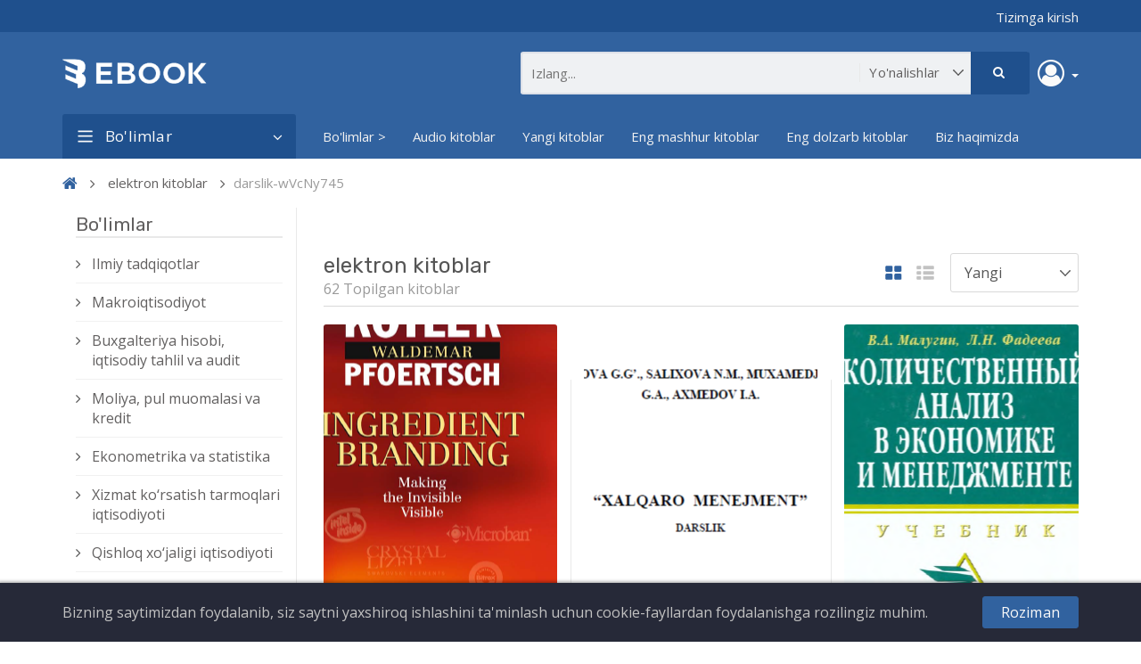

--- FILE ---
content_type: text/html; charset=UTF-8
request_url: https://ebook.tsue.uz/public/ebooks?sort=latest&category=darslik-wVcNy745&page=3
body_size: 12177
content:
<!DOCTYPE html>
<html lang="en">
    <head>
        <meta charset="UTF-8">
        <meta name="viewport" content="width=device-width, initial-scale=1">

        <title>
                                        elektron kitoblar
     - ebook.tsue.uz
                    </title>

        <meta name="csrf-token" content="O7IevIS1rjykEPw0DTJrrbdYVvQEiRhzBzUQhJ2o">

        
        <link href="https://fonts.googleapis.com/css?family=Open+Sans:400,600|Rubik:400,500" rel="stylesheet">

                    <link rel="stylesheet" href="https://ebook.tsue.uz/public/themes/cynoebook/public/css/app.css?v=2.0.2">
        
        <link rel="shortcut icon" href="" type="image/x-icon">

        
        
        <script>
            window.CynoEBook = {
                csrfToken: 'O7IevIS1rjykEPw0DTJrrbdYVvQEiRhzBzUQhJ2o',
                langs: {
                    'cynoebook::ebooks.loading': 'Loading...',
                },
            };
        </script>

                
        
        
        <script type="text/javascript">
    var Ziggy = {
        namedRoutes: {"debugbar.openhandler":{"uri":"_debugbar\/open","methods":["GET","HEAD"],"domain":null},"debugbar.clockwork":{"uri":"_debugbar\/clockwork\/{id}","methods":["GET","HEAD"],"domain":null},"debugbar.telescope":{"uri":"_debugbar\/telescope\/{id}","methods":["GET","HEAD"],"domain":null},"debugbar.assets.css":{"uri":"_debugbar\/assets\/stylesheets","methods":["GET","HEAD"],"domain":null},"debugbar.assets.js":{"uri":"_debugbar\/assets\/javascript","methods":["GET","HEAD"],"domain":null},"debugbar.cache.delete":{"uri":"_debugbar\/cache\/{key}\/{tags?}","methods":["DELETE"],"domain":null},"bone.captcha.image":{"uri":"captcha\/image","methods":["GET","HEAD"],"domain":null},"bone.captcha.image.tag":{"uri":"captcha\/image_tag","methods":["GET","HEAD"],"domain":null},"login":{"uri":"login","methods":["GET","HEAD"],"domain":null},"login.post":{"uri":"login","methods":["POST"],"domain":null},"login.redirect":{"uri":"login\/{provider}","methods":["GET","HEAD"],"domain":null},"login.callback":{"uri":"login\/{provider}\/callback","methods":["GET","HEAD"],"domain":null},"logout":{"uri":"logout","methods":["GET","HEAD"],"domain":null},"register":{"uri":"register","methods":["GET","HEAD"],"domain":null},"register.post":{"uri":"register","methods":["POST"],"domain":null},"reset":{"uri":"password\/reset","methods":["GET","HEAD"],"domain":null},"reset.post":{"uri":"password\/reset","methods":["POST"],"domain":null},"reset.complete":{"uri":"password\/reset\/{email}\/{code}","methods":["GET","HEAD"],"domain":null},"reset.complete.post":{"uri":"password\/reset\/{email}\/{code}","methods":["POST"],"domain":null},"authors.index":{"uri":"authors","methods":["GET","HEAD"],"domain":null},"authors.show":{"uri":"authors\/{slug}","methods":["GET","HEAD"],"domain":null},"ebooks.index":{"uri":"ebooks","methods":["GET","HEAD"],"domain":null},"ebooks.show":{"uri":"ebooks\/{slug}","methods":["GET","HEAD"],"domain":null},"ebooks.unlock":{"uri":"ebooks\/{slug}\/unlock","methods":["POST"],"domain":null},"ebooks.report.store":{"uri":"ebooks\/{ebookId}\/report","methods":["POST"],"domain":null},"ebooks.download":{"uri":"ebooks\/{slug}\/download\/{fileId?}","methods":["GET","HEAD"],"domain":null},"ebooks.upload":{"uri":"ebook\/upload","methods":["GET","HEAD"],"domain":null},"ebooks.create":{"uri":"ebook","methods":["POST"],"domain":null},"ebooks.delete":{"uri":"ebook\/{slug}\/delete","methods":["GET","HEAD"],"domain":null},"ebooks.edit":{"uri":"ebook\/{slug}\/edit","methods":["GET","HEAD"],"domain":null},"ebooks.update":{"uri":"ebook\/{id}","methods":["PUT"],"domain":null},"ebooks.epubReader":{"uri":"epub\/{slug}","methods":["GET","HEAD"],"domain":null},"ebooks.pdfviewer":{"uri":"ebooks\/{slug}\/pdfviewer","methods":["POST"],"domain":null},"favorite.store":{"uri":"favorite","methods":["POST"],"domain":null},"contact.create":{"uri":"contact","methods":["GET","HEAD"],"domain":null},"contact.store":{"uri":"contact","methods":["POST"],"domain":null},"home":{"uri":"\/","methods":["GET","HEAD"],"domain":null},"ebooks.reviews.store":{"uri":"ebooks\/{ebookId}\/reviews","methods":["POST"],"domain":null},"account.dashboard.index":{"uri":"account","methods":["GET","HEAD"],"domain":null},"account.profile.edit":{"uri":"account\/profile","methods":["GET","HEAD"],"domain":null},"account.profile.update":{"uri":"account\/profile","methods":["PUT"],"domain":null},"account.favorite.index":{"uri":"account\/favorite","methods":["GET","HEAD"],"domain":null},"account.favorite.destroy":{"uri":"account\/favorite\/{ebookId}","methods":["DELETE"],"domain":null},"account.reviews.index":{"uri":"account\/reviews","methods":["GET","HEAD"],"domain":null},"account.authors.index":{"uri":"account\/my-authors","methods":["GET","HEAD"],"domain":null},"account.authors.create":{"uri":"account\/my-authors\/create","methods":["GET","HEAD"],"domain":null},"account.authors.store":{"uri":"account\/my-authors","methods":["POST"],"domain":null},"account.authors.edit":{"uri":"account\/my-authors\/{id}\/edit","methods":["GET","HEAD"],"domain":null},"account.authors.update":{"uri":"account\/my-authors\/{id}","methods":["PUT"],"domain":null},"user.profile.show":{"uri":"users\/{slug}","methods":["GET","HEAD"],"domain":null},"users.index":{"uri":"users","methods":["GET","HEAD"],"domain":null},"cookie_bar.accepted":{"uri":"cookie-bar","methods":["POST"],"domain":null}},
        baseUrl: 'https://ebook.tsue.uz/public/',
        baseProtocol: 'https',
        baseDomain: 'ebook.tsue.uz',
        basePort: false,
        defaultParameters: []
    };

    !function(e,t){"object"==typeof exports&&"object"==typeof module?module.exports=t():"function"==typeof define&&define.amd?define("route",[],t):"object"==typeof exports?exports.route=t():e.route=t()}(this,function(){return function(e){var t={};function r(n){if(t[n])return t[n].exports;var o=t[n]={i:n,l:!1,exports:{}};return e[n].call(o.exports,o,o.exports,r),o.l=!0,o.exports}return r.m=e,r.c=t,r.d=function(e,t,n){r.o(e,t)||Object.defineProperty(e,t,{enumerable:!0,get:n})},r.r=function(e){"undefined"!=typeof Symbol&&Symbol.toStringTag&&Object.defineProperty(e,Symbol.toStringTag,{value:"Module"}),Object.defineProperty(e,"__esModule",{value:!0})},r.t=function(e,t){if(1&t&&(e=r(e)),8&t)return e;if(4&t&&"object"==typeof e&&e&&e.__esModule)return e;var n=Object.create(null);if(r.r(n),Object.defineProperty(n,"default",{enumerable:!0,value:e}),2&t&&"string"!=typeof e)for(var o in e)r.d(n,o,function(t){return e[t]}.bind(null,o));return n},r.n=function(e){var t=e&&e.__esModule?function(){return e.default}:function(){return e};return r.d(t,"a",t),t},r.o=function(e,t){return Object.prototype.hasOwnProperty.call(e,t)},r.p="",r(r.s=0)}([function(e,t,r){"use strict";r.r(t);var n=function(){function e(e,t){for(var r=0;r<t.length;r++){var n=t[r];n.enumerable=n.enumerable||!1,n.configurable=!0,"value"in n&&(n.writable=!0),Object.defineProperty(e,n.key,n)}}return function(t,r,n){return r&&e(t.prototype,r),n&&e(t,n),t}}(),o=function(){function e(t,r,n){if(function(e,t){if(!(e instanceof t))throw new TypeError("Cannot call a class as a function")}(this,e),this.name=t,this.ziggy=n,this.route=this.ziggy.namedRoutes[this.name],void 0===this.name)throw new Error("Ziggy Error: You must provide a route name");if(void 0===this.route)throw new Error("Ziggy Error: route '"+this.name+"' is not found in the route list");this.absolute=void 0===r||r,this.domain=this.setDomain(),this.path=this.route.uri.replace(/^\//,"")}return n(e,[{key:"setDomain",value:function(){if(!this.absolute)return"/";if(!this.route.domain)return this.ziggy.baseUrl.replace(/\/?$/,"/");var e=(this.route.domain||this.ziggy.baseDomain).replace(/\/+$/,"");return this.ziggy.basePort&&e.replace(/\/+$/,"")===this.ziggy.baseDomain.replace(/\/+$/,"")&&(e=this.ziggy.baseDomain+":"+this.ziggy.basePort),this.ziggy.baseProtocol+"://"+e+"/"}},{key:"construct",value:function(){return this.domain+this.path}}]),e}();r.d(t,"default",function(){return c});var i=Object.assign||function(e){for(var t=1;t<arguments.length;t++){var r=arguments[t];for(var n in r)Object.prototype.hasOwnProperty.call(r,n)&&(e[n]=r[n])}return e},u="function"==typeof Symbol&&"symbol"==typeof Symbol.iterator?function(e){return typeof e}:function(e){return e&&"function"==typeof Symbol&&e.constructor===Symbol&&e!==Symbol.prototype?"symbol":typeof e},a=function(){function e(e,t){for(var r=0;r<t.length;r++){var n=t[r];n.enumerable=n.enumerable||!1,n.configurable=!0,"value"in n&&(n.writable=!0),Object.defineProperty(e,n.key,n)}}return function(t,r,n){return r&&e(t.prototype,r),n&&e(t,n),t}}(),s=function(e){function t(e,r,n){var i=arguments.length>3&&void 0!==arguments[3]?arguments[3]:null;!function(e,t){if(!(e instanceof t))throw new TypeError("Cannot call a class as a function")}(this,t);var u=function(e,t){if(!e)throw new ReferenceError("this hasn't been initialised - super() hasn't been called");return!t||"object"!=typeof t&&"function"!=typeof t?e:t}(this,(t.__proto__||Object.getPrototypeOf(t)).call(this));return u.name=e,u.absolute=n,u.ziggy=i||Ziggy,u.template=u.name?new o(e,n,u.ziggy).construct():"",u.urlParams=u.normalizeParams(r),u.queryParams=u.normalizeParams(r),u}return function(e,t){if("function"!=typeof t&&null!==t)throw new TypeError("Super expression must either be null or a function, not "+typeof t);e.prototype=Object.create(t&&t.prototype,{constructor:{value:e,enumerable:!1,writable:!0,configurable:!0}}),t&&(Object.setPrototypeOf?Object.setPrototypeOf(e,t):e.__proto__=t)}(t,String),a(t,[{key:"normalizeParams",value:function(e){return void 0===e?{}:((e="object"!==(void 0===e?"undefined":u(e))?[e]:e).hasOwnProperty("id")&&-1==this.template.indexOf("{id}")&&(e=[e.id]),this.numericParamIndices=Array.isArray(e),i({},e))}},{key:"with",value:function(e){return this.urlParams=this.normalizeParams(e),this}},{key:"withQuery",value:function(e){return i(this.queryParams,e),this}},{key:"hydrateUrl",value:function(){var e=this,t=this.urlParams,r=0,n=this.template.match(/{([^}]+)}/gi),o=!1;return n&&n.length!=Object.keys(t).length&&(o=!0),this.template.replace(/{([^}]+)}/gi,function(n,i){var u=n.replace(/\{|\}/gi,"").replace(/\?$/,""),a=e.numericParamIndices?r:u,s=e.ziggy.defaultParameters[u];if(s&&o&&(e.numericParamIndices?(t=Object.values(t)).splice(a,0,s):t[a]=s),r++,void 0!==t[a])return delete e.queryParams[a],t[a].id||encodeURIComponent(t[a]);if(-1===n.indexOf("?"))throw new Error("Ziggy Error: '"+u+"' key is required for route '"+e.name+"'");return""})}},{key:"matchUrl",value:function(){this.urlParams;var e=window.location.hostname+(window.location.port?":"+window.location.port:"")+window.location.pathname,t=this.template.replace(/(\{[^\}]*\})/gi,"[^/?]+").split("://")[1],r=e.replace(/\/?$/,"/");return new RegExp("^"+t+"/$").test(r)}},{key:"constructQuery",value:function(){if(0===Object.keys(this.queryParams).length)return"";var e="?";return Object.keys(this.queryParams).forEach(function(t,r){void 0!==this.queryParams[t]&&null!==this.queryParams[t]&&(e=0===r?e:e+"&",e+=t+"="+encodeURIComponent(this.queryParams[t]))}.bind(this)),e}},{key:"current",value:function(){var e=this,r=arguments.length>0&&void 0!==arguments[0]?arguments[0]:null,n=Object.keys(this.ziggy.namedRoutes).filter(function(r){return-1!==e.ziggy.namedRoutes[r].methods.indexOf("GET")&&new t(r,void 0,void 0,e.ziggy).matchUrl()})[0];return r?new RegExp(r.replace("*",".*").replace(".","."),"i").test(n):n}},{key:"parse",value:function(){this.return=this.hydrateUrl()+this.constructQuery()}},{key:"url",value:function(){return this.parse(),this.return}},{key:"toString",value:function(){return this.url()}},{key:"valueOf",value:function(){return this.url()}}]),t}();function c(e,t,r,n){return new s(e,t,r,n)}}]).default});
</script>    </head>

    <body class="theme-navy-blue slider_layout ltr">
        <!--[if lt IE 8]>
            <p>You are using an <strong>outdated</strong> browser. Please <a href="http://browsehappy.com/">upgrade your browser</a> to improve your experience.</p>
        <![endif]-->

        <div class="main">
            <div class="wrapper">
                <div class="sidebar">
    <ul class="sidebar-content clearfix">
                    <li>
                <a href="http://ebook.tsue.uz/public/ebooks">Bo&#039;limlar &gt;</a>

                            </li>
                    <li>
                <a href="http://ebook.tsue.uz/public/">Audio kitoblar</a>

                            </li>
                    <li>
                <a href="http://ebook.tsue.uz/public/ebooks?sort=latest">Yangi kitoblar</a>

                            </li>
                    <li>
                <a href="http://ebook.tsue.uz/public/ebooks?sort=topRated">Eng mashhur kitoblar</a>

                            </li>
                    <li>
                <a href="http://ebook.tsue.uz/public/ebooks?sort=relevance">Eng dolzarb kitoblar</a>

                            </li>
                    <li>
                <a href="https://ebook.tsue.uz/public/biz-haqimizda">Biz haqimizda</a>

                            </li>
            </ul>
    <h6 class="category_menu_title"> Bo&#039;limlar</h6>
    <ul class="sidebar-content clearfix">
                    <li>
                <a href="http://ebook.tsue.uz/public/ebooks">Bo&#039;limlar &gt;</a>

                            </li>
                    <li>
                <a href="http://ebook.tsue.uz/public/">Audio kitoblar</a>

                            </li>
                    <li>
                <a href="http://ebook.tsue.uz/public/ebooks?sort=latest">Yangi kitoblar</a>

                            </li>
                    <li>
                <a href="http://ebook.tsue.uz/public/ebooks?sort=topRated">Eng mashhur kitoblar</a>

                            </li>
                    <li>
                <a href="http://ebook.tsue.uz/public/ebooks?sort=relevance">Eng dolzarb kitoblar</a>

                            </li>
                    <li>
                <a href="https://ebook.tsue.uz/public/biz-haqimizda">Biz haqimizda</a>

                            </li>
            </ul>
</div>
                <div class="top-nav">
    <div class="container">
        <div class="top-nav-wrapper clearfix">
            <div class="top-nav-left pull-left">
                            </div>

            <div class="top-nav-right pull-right">
                
                <ul class="social-links list-inline">
                                        
                    
                                            <li><a href="https://ebook.tsue.uz/public/login">Tizimga kirish</a></li>
                                                            </ul>
                
                
            </div>
        </div>
    </div>
</div>
                <section class="header-wrapper">
    <div class="header-inner">
        <div class="container">
            <button class="navbar-toggle visible-sm visible-xs pull-left" type="button">
                <span class="top-bar icon-bar"></span>
                <span class="middle-bar icon-bar"></span>
                <span class="bottom-bar icon-bar"></span>
            </button>

            <a href="https://ebook.tsue.uz/public" class="website-logo pull-left">
                                    <img src="https://ebook.tsue.uz/public/storage/media/XyvVnw8671EKRQX81dvVk9oXMMsmWO3iN1Obv5Jq.png" alt="ebook.tsue.uz">
                            </a>

            <div id="myac-hl" class="profile-icon dropdown pull-right" >
    <a class="btn dropdown-toggle" href="#" id="my-account-hl" data-toggle="dropdown" aria-haspopup="true" aria-expanded="true">
                    <i class="fa fa-user-circle-o" aria-hidden="true"></i>
          
        <span class="caret"></span>
    </a>
    <ul class="dropdown-menu" aria-labelledby="my-account-hl">
            <li><a href="https://ebook.tsue.uz/public/login">Tizimga kirish</a></li>
                </ul>
</div>
<div class="search-area pull-right">
    <form action="https://ebook.tsue.uz/public/ebooks" method="GET" id="search-box-form">
        <div class="search-box hidden-sm hidden-xs">
            <input type="text" name="query" class="search-box-input" placeholder="Izlang..." value="">

            <div class="search-box-button">
                <button class="search-box-btn btn btn-primary" type="submit">
                    <i class="fa fa-search" aria-hidden="true"></i>
                </button>

                <select name="category" class="select search-box-select custom-select-black">
                    <option value="" selected>Yo&#039;nalishlar</option>

                                            <option value="o-quv-qo-llanma" >
                            Makroiqtisodiyot
                        </option>
                                            <option value="sanoat" >
                            Sanoat iqtisodiyoti
                        </option>
                                            <option value="moliya" >
                            Qishloq xо‘jaligi iqtisodiyoti
                        </option>
                                            <option value="xizmat" >
                            Xizmat kо‘rsatish tarmoqlari iqtisodiyoti
                        </option>
                                            <option value="ekonometrika-va-statistika" >
                            Ekonometrika va statistika
                        </option>
                                            <option value="moliya-pul-muomalasi-va-kredit" >
                            Moliya, pul muomalasi va kredit
                        </option>
                                            <option value="buxgalteriya-hisobi-iqtisodiy-tahlil-va-audit" >
                            Buxgalteriya hisobi, iqtisodiy tahlil va audit
                        </option>
                                            <option value="jahon-iqtisodiyoti-5E81X9d4" >
                            Jahon iqtisodiyoti
                        </option>
                                            <option value="demografiya.-mehnat-iqtisodiyoti" >
                            Demografiya. Mehnat iqtisodiyoti
                        </option>
                                            <option value="marketing" >
                            Marketing
                        </option>
                                            <option value="mintaqaviy-iqtisodiyot" >
                            Mintaqaviy iqtisodiyot
                        </option>
                                            <option value="menejment" >
                            Menejment
                        </option>
                                            <option value="iqtisodiyotda-axborot-tizimlari-va-texnologiyalari" >
                            Iqtisodiyotda axborot tizimlari va texnologiyalari
                        </option>
                                            <option value="tadbirkorlik-va-kichik-biznes-iqtisodiyoti" >
                            Tadbirkorlik va kichik biznes iqtisodiyoti
                        </option>
                                            <option value="raqamli-iqtisodiyot-va-xalqaro-raqamli-integratsiya" >
                            Raqamli iqtisodiyot va xalqaro raqamli integratsiya
                        </option>
                                            <option value="turizm-va-mehmonxona-faoliyati" >
                            Turizm va mehmonxona faoliyati
                        </option>
                                            <option value="iqtisodiyot-nazariyasi" >
                            Iqtisodiyot nazariyasi
                        </option>
                                            <option value="ilmiy-tadqiqotlar" >
                            Ilmiy tadqiqotlar
                        </option>
                                            <option value="dissertatsiya-avtoreferati" >
                            Dissertatsiya avtoreferati
                        </option>
                                            <option value="dissertatsiya-avtoreferati-M6fKDiYB" >
                            Dissertatsiya avtoreferati
                        </option>
                                            <option value="dissertatsiya-avtoreferati-qGi3hHlc" >
                            Dissertatsiya avtoreferati
                        </option>
                                            <option value="dissertatsiya-avtoreferati-Y0fsATkL" >
                            Dissertatsiya avtoreferati
                        </option>
                                            <option value="dissertatsiya-avtoreferati-hdgpLwV3" >
                            Dissertatsiya avtoreferati
                        </option>
                                            <option value="dissertatsiya-avtoreferati-zadyfxHH" >
                            Dissertatsiya avtoreferati
                        </option>
                                            <option value="dissertatsiya-avtoreferati-ZTbt4f5E" >
                            Dissertatsiya avtoreferati
                        </option>
                                            <option value="dissertatsiya-avtoreferati-5h2yMtfE" >
                            Dissertatsiya avtoreferati
                        </option>
                                            <option value="dissertatsiya-avtoreferati-PY4GRd3A" >
                            Dissertatsiya avtoreferati
                        </option>
                                            <option value="dissertatsiya-avtoreferati-8xUHb4nL" >
                            Dissertatsiya avtoreferati
                        </option>
                                            <option value="dissertatsiya-avtoreferati-mDiipwPr" >
                            Dissertatsiya avtoreferati
                        </option>
                                            <option value="dissertatsiya-avtoreferati-mbxfYCgO" >
                            Dissertatsiya avtoreferati
                        </option>
                                            <option value="dissertatsiya-avtoreferati-vpO0U7AD" >
                            Dissertatsiya avtoreferati
                        </option>
                                            <option value="dissertatsiya-avtoreferati-3bo8G2du" >
                            Dissertatsiya avtoreferati
                        </option>
                                            <option value="dissertatsiya-avtoreferati-wG3KkaCb" >
                            Dissertatsiya avtoreferati
                        </option>
                                            <option value="dissertatsiya-avtoreferati-oz5UlLxh" >
                            Dissertatsiya avtoreferati
                        </option>
                                            <option value="dissertatsiya-avtoreferati-ks0AOrI2" >
                            Dissertatsiya avtoreferati
                        </option>
                                            <option value="dissertatsiya-avtoreferati-xZGpHbkr" >
                            Dissertatsiya avtoreferati
                        </option>
                                            <option value="magistrlik-dissertatsiyasi" >
                            Magistrlik dissertatsiyasi
                        </option>
                                            <option value="doktorlik-dissertatsiyasi-(phd" >
                            Doktorlik dissertatsiyasi (PhD)
                        </option>
                                            <option value="fan-doktori-dissertatsiyasi-(dsc" >
                            Fan doktori dissertatsiyasi (DSc)
                        </option>
                                            <option value="magistrlik-dissertatsiyasi-FRprCO8T" >
                            Magistrlik dissertatsiyasi
                        </option>
                                            <option value="doktorlik-dissertatsiyasi-(phd-6BhEDFaW" >
                            Doktorlik dissertatsiyasi (PhD)
                        </option>
                                            <option value="fan-doktori-dissertatsiyasi-(dsc-LZ1GwATy" >
                            Fan doktori dissertatsiyasi (DSc)
                        </option>
                                            <option value="magistrlik-dissertatsiyasi-g3aw7fnw" >
                            Magistrlik dissertatsiyasi
                        </option>
                                            <option value="magistrlik-dissertatsiyasi-IwLrFPpA" >
                            Magistrlik dissertatsiyasi
                        </option>
                                            <option value="doktorlik-dissertatsiyasi-(phd-ZKL3Dc8S" >
                            Doktorlik dissertatsiyasi (PhD)
                        </option>
                                            <option value="fan-doktori-dissertatsiyasi-(dsc-4QB2a83a" >
                            Fan doktori dissertatsiyasi (DSc)
                        </option>
                                            <option value="magistrlik-dissertatsiyasi-kI2YGkKw" >
                            Magistrlik dissertatsiyasi
                        </option>
                                            <option value="doktorlik-dissertatsiyasi-(phd-4ihdkoof" >
                            Doktorlik dissertatsiyasi (PhD)
                        </option>
                                            <option value="fan-doktori-dissertatsiyasi-(dsc-qtByeppC" >
                            Fan doktori dissertatsiyasi (DSc)
                        </option>
                                            <option value="magistrlik-dissertatsiyasi-5byCqKCr" >
                            Magistrlik dissertatsiyasi
                        </option>
                                            <option value="doktorlik-dissertatsiyasi-(phd-zdj91vrl" >
                            Doktorlik dissertatsiyasi (PhD)
                        </option>
                                            <option value="fan-doktori-dissertatsiyasi-(dsc-wRI8ZXgB" >
                            Fan doktori dissertatsiyasi (DSc)
                        </option>
                                            <option value="doktorlik-dissertatsiyasi-(phd-IcwGcHAE" >
                            Doktorlik dissertatsiyasi (PhD)
                        </option>
                                            <option value="fan-doktori-dissertatsiyasi-(dsc-WXEB5Xe4" >
                            Fan doktori dissertatsiyasi (DSc)
                        </option>
                                            <option value="magistrlik-dissertatsiyasi-xWqsx2us" >
                            Magistrlik dissertatsiyasi
                        </option>
                                            <option value="magistrlik-dissertatsiyasi-atpwdVIZ" >
                            Magistrlik dissertatsiyasi
                        </option>
                                            <option value="doktorlik-dissertatsiyasi-(phd-en7c66F0" >
                            Doktorlik dissertatsiyasi (PhD)
                        </option>
                                            <option value="fan-doktori-dissertatsiyasi-(dsc-GZ9FTeFw" >
                            Fan doktori dissertatsiyasi (DSc)
                        </option>
                                            <option value="magistrlik-dissertatsiyasi-pUJYKoPn" >
                            Magistrlik dissertatsiyasi
                        </option>
                                            <option value="doktorlik-dissertatsiyasi-(phd-zh6NlHDn" >
                            Doktorlik dissertatsiyasi (PhD)
                        </option>
                                            <option value="fan-doktori-dissertatsiyasi-(dsc-QDoE8ifJ" >
                            Fan doktori dissertatsiyasi (DSc)
                        </option>
                                            <option value="magistrlik-dissertatsiyasi-aPDN2VqM" >
                            Magistrlik dissertatsiyasi
                        </option>
                                            <option value="doktorlik-dissertatsiyasi-(phd-P9PyMvBc" >
                            Doktorlik dissertatsiyasi (PhD)
                        </option>
                                            <option value="fan-doktori-dissertatsiyasi-(dsc-AEncWBNW" >
                            Fan doktori dissertatsiyasi (DSc)
                        </option>
                                            <option value="magistrlik-dissertatsiyasi-MQwVG5HC" >
                            Magistrlik dissertatsiyasi
                        </option>
                                            <option value="doktorlik-dissertatsiyasi-(phd-Z57KhS7V" >
                            Doktorlik dissertatsiyasi (PhD)
                        </option>
                                            <option value="fan-doktori-dissertatsiyasi-(dsc-Dl2Ha8Nn" >
                            Fan doktori dissertatsiyasi (DSc)
                        </option>
                                            <option value="fan-doktori-dissertatsiyasi-(dsc-yteKDHAc" >
                            Fan doktori dissertatsiyasi (DSc)
                        </option>
                                            <option value="magistrlik-dissertatsiyasi-kZwKpqwX" >
                            Magistrlik dissertatsiyasi
                        </option>
                                            <option value="doktorlik-dissertatsiyasi-(phd-ZUvC2CtH" >
                            Doktorlik dissertatsiyasi (PhD)
                        </option>
                                            <option value="fan-doktori-dissertatsiyasi-(dsc-R0R9Gt1T" >
                            Fan doktori dissertatsiyasi (DSc)
                        </option>
                                            <option value="magistrlik-dissertatsiyasi-uYEOE6hQ" >
                            Magistrlik dissertatsiyasi
                        </option>
                                            <option value="doktorlik-dissertatsiyasi-(phd-ZgsXfg4i" >
                            Doktorlik dissertatsiyasi (PhD)
                        </option>
                                            <option value="fan-doktori-dissertatsiyasi-(dsc-ZYnR0Taj" >
                            Fan doktori dissertatsiyasi (DSc)
                        </option>
                                            <option value="magistrlik-dissertatsiyasi-tZPUdASL" >
                            Magistrlik dissertatsiyasi
                        </option>
                                            <option value="doktorlik-dissertatsiyasi-(phd-lZjjS9MZ" >
                            Doktorlik dissertatsiyasi (PhD)
                        </option>
                                            <option value="fan-doktori-dissertatsiyasi-(dsc-Z45pTphv" >
                            Fan doktori dissertatsiyasi (DSc)
                        </option>
                                            <option value="magistrlik-dissertatsiyasi-P6YRWDRT" >
                            Magistrlik dissertatsiyasi
                        </option>
                                            <option value="doktorlik-dissertatsiyasi-(phd-Jr1NMCpo" >
                            Doktorlik dissertatsiyasi (PhD)
                        </option>
                                            <option value="fan-doktori-dissertatsiyasi-(dsc-DqSBidET" >
                            Fan doktori dissertatsiyasi (DSc)
                        </option>
                                            <option value="magistrlik-dissertatsiyasi-wMJUMaB7" >
                            Magistrlik dissertatsiyasi
                        </option>
                                            <option value="doktorlik-dissertatsiyasi-(phd-Q5zNFJWA" >
                            Doktorlik dissertatsiyasi (PhD)
                        </option>
                                            <option value="fan-doktori-dissertatsiyasi-(dsc-i2yNVegV" >
                            Fan doktori dissertatsiyasi (DSc)
                        </option>
                                            <option value="magistrlik-dissertatsiyasi-QmJ8xTEh" >
                            Magistrlik dissertatsiyasi
                        </option>
                                            <option value="doktorlik-dissertatsiyasi-(phd-bYVJ5RTd" >
                            Doktorlik dissertatsiyasi (PhD)
                        </option>
                                            <option value="fan-doktori-dissertatsiyasi-(dsc-FHtQfMyT" >
                            Fan doktori dissertatsiyasi (DSc)
                        </option>
                                            <option value="magistrlik-dissertatsiyasi-hOw7qOSj" >
                            Magistrlik dissertatsiyasi
                        </option>
                                            <option value="doktorlik-dissertatsiyasi-(phd-11UVWo5e" >
                            Doktorlik dissertatsiyasi (PhD)
                        </option>
                                            <option value="fan-doktori-dissertatsiyasi-(dsc-yBbD0KGo" >
                            Fan doktori dissertatsiyasi (DSc)
                        </option>
                                    </select>
            </div>
        </div>

        <div class="mobile-search visible-sm visible-xs">
            <div class="dropdown">
                <div class="dropdown-toggle" data-toggle="dropdown">
                    <i class="fa fa-search" aria-hidden="true"></i>
                </div>

                <div class="dropdown-menu">
                    <div class="search-box">
                        <input type="search" name="query" class="search-box-input" placeholder="Izlang...">

                        <div class="search-box-button">
                            <button type="submit" class="search-box-btn btn btn-primary">
                                <i class="fa fa-search" aria-hidden="true"></i>
                            </button>
                        </div>
                    </div>
                </div>
            </div>
        </div>
    </form>
</div>
 
                    </div>
    </div>
</section>
                <div class="megamenu-wrapper hidden-sm hidden-xs">
        <div class="container">
            <nav class="navbar navbar-default">
                <div class="category-menu-wrapper pull-left hidden-sm ">
    <div class="category-menu-dropdown dropdown-toggle" data-toggle="dropdown">
        <i class="fa fa-bars" aria-hidden="true"></i>
        Bo&#039;limlar
    </div>

    <ul class="dropdown-menu vertical-mega-menu">
        <li class=" ">
    <a href="http://ebook.tsue.uz/public/ebooks" class="" target="_self">
        Bo&#039;limlar &gt;
    </a>

            <ul class="dropdown-menu multi-level">
    </ul>
    </li>
<li class=" ">
    <a href="http://ebook.tsue.uz/public/" class="" target="_self">
        Audio kitoblar
    </a>

            <ul class="dropdown-menu multi-level">
    </ul>
    </li>
<li class=" ">
    <a href="http://ebook.tsue.uz/public/ebooks?sort=latest" class="" target="_self">
        Yangi kitoblar
    </a>

            <ul class="dropdown-menu multi-level">
    </ul>
    </li>
<li class=" ">
    <a href="http://ebook.tsue.uz/public/ebooks?sort=topRated" class="" target="_self">
        Eng mashhur kitoblar
    </a>

            <ul class="dropdown-menu multi-level">
    </ul>
    </li>
<li class=" ">
    <a href="http://ebook.tsue.uz/public/ebooks?sort=relevance" class="" target="_self">
        Eng dolzarb kitoblar
    </a>

            <ul class="dropdown-menu multi-level">
    </ul>
    </li>
<li class=" ">
    <a href="https://ebook.tsue.uz/public/biz-haqimizda" class="" target="_self">
        Biz haqimizda
    </a>

            <ul class="dropdown-menu multi-level">
    </ul>
    </li>
    </ul>
</div>
                <ul class="nav navbar-nav">
    <li class=" ">
    <a href="http://ebook.tsue.uz/public/ebooks" class="" target="_self">
        Bo&#039;limlar &gt;
    </a>

            <ul class="dropdown-menu multi-level">
    </ul>
    </li>
<li class=" ">
    <a href="http://ebook.tsue.uz/public/" class="" target="_self">
        Audio kitoblar
    </a>

            <ul class="dropdown-menu multi-level">
    </ul>
    </li>
<li class=" ">
    <a href="http://ebook.tsue.uz/public/ebooks?sort=latest" class="" target="_self">
        Yangi kitoblar
    </a>

            <ul class="dropdown-menu multi-level">
    </ul>
    </li>
<li class=" ">
    <a href="http://ebook.tsue.uz/public/ebooks?sort=topRated" class="" target="_self">
        Eng mashhur kitoblar
    </a>

            <ul class="dropdown-menu multi-level">
    </ul>
    </li>
<li class=" ">
    <a href="http://ebook.tsue.uz/public/ebooks?sort=relevance" class="" target="_self">
        Eng dolzarb kitoblar
    </a>

            <ul class="dropdown-menu multi-level">
    </ul>
    </li>
<li class=" ">
    <a href="https://ebook.tsue.uz/public/biz-haqimizda" class="" target="_self">
        Biz haqimizda
    </a>

            <ul class="dropdown-menu multi-level">
    </ul>
    </li>
</ul>
            </nav>
        </div>
    </div>

                <div class="content-wrapper clearfix">
                    <div class="container">
                        <div class="breadcrumb">
        <ul class="list-inline">
            <li><a href="https://ebook.tsue.uz/public"><i class="fa fa-home" aria-hidden="true"></i></a></li>

                        <li><a href="https://ebook.tsue.uz/public/ebooks">elektron kitoblar</a></li>
        
                                    <li class="active">darslik-wVcNy745</li>
                            
                
        
        
    
    
        </ul>
    </div>

                                                                            
                            <section class="ebook-list">
        <div class="row">
            <div class="col-md-3 col-sm-12">
    <div class="ebook-list-sidebar clearfix">
                    <div class="filter-section clearfix">
                <ul class="filter-category list-inline">
                    <h4>Bo&#039;limlar</h4>
                                            <li class="">
                            <a href="https://ebook.tsue.uz/public/ebooks?sort=latest&amp;category=ilmiy-tadqiqotlar&amp;page=1">
                                Ilmiy tadqiqotlar
                            </a>

                                                            <ul>
            <li class="">
            <a href="https://ebook.tsue.uz/public/ebooks?sort=latest&amp;category=magistrlik-dissertatsiyasi&amp;page=3">
                Magistrlik dissertatsiyasi
            </a>

                    </li>
            <li class="">
            <a href="https://ebook.tsue.uz/public/ebooks?sort=latest&amp;category=doktorlik-dissertatsiyasi-%28phd&amp;page=3">
                Doktorlik dissertatsiyasi (PhD)
            </a>

                    </li>
            <li class="">
            <a href="https://ebook.tsue.uz/public/ebooks?sort=latest&amp;category=fan-doktori-dissertatsiyasi-%28dsc&amp;page=3">
                Fan doktori dissertatsiyasi (DSc)
            </a>

                    </li>
            <li class="">
            <a href="https://ebook.tsue.uz/public/ebooks?sort=latest&amp;category=xishnik-jurnallar&amp;page=3">
                Xishnik jurnallar
            </a>

                    </li>
            <li class="">
            <a href="https://ebook.tsue.uz/public/ebooks?sort=latest&amp;category=o-quv-qo-llanma-k7JMsR6j&amp;page=3">
                O&#039;quv qo&#039;llanma
            </a>

                    </li>
            <li class="">
            <a href="https://ebook.tsue.uz/public/ebooks?sort=latest&amp;category=monografiya-RppLyrGS&amp;page=3">
                Monografiya
            </a>

                    </li>
            <li class="">
            <a href="https://ebook.tsue.uz/public/ebooks?sort=latest&amp;category=uslubiy-qo-llanma&amp;page=3">
                Uslubiy qo&#039;llanma
            </a>

                    </li>
            <li class="">
            <a href="https://ebook.tsue.uz/public/ebooks?sort=latest&amp;category=kirish-imtihoni-dasturi&amp;page=3">
                Kirish imtihoni dasturi
            </a>

                    </li>
            <li class="">
            <a href="https://ebook.tsue.uz/public/ebooks?sort=latest&amp;category=dissertatsiya-avtoreferati&amp;page=3">
                Dissertatsiya avtoreferati
            </a>

                    </li>
    </ul>
                                                    </li>
                                            <li class="">
                            <a href="https://ebook.tsue.uz/public/ebooks?sort=latest&amp;category=o-quv-qo-llanma&amp;page=1">
                                Makroiqtisodiyot
                            </a>

                                                            <ul>
            <li class="">
            <a href="https://ebook.tsue.uz/public/ebooks?sort=latest&amp;category=fan-doktori-dissertatsiyasi-%28dsc-LZ1GwATy&amp;page=3">
                Fan doktori dissertatsiyasi (DSc)
            </a>

                    </li>
            <li class="">
            <a href="https://ebook.tsue.uz/public/ebooks?sort=latest&amp;category=doktorlik-dissertatsiyasi-%28phd-6BhEDFaW&amp;page=3">
                Doktorlik dissertatsiyasi (PhD)
            </a>

                    </li>
            <li class="">
            <a href="https://ebook.tsue.uz/public/ebooks?sort=latest&amp;category=magistrlik-dissertatsiyasi-FRprCO8T&amp;page=3">
                Magistrlik dissertatsiyasi
            </a>

                    </li>
            <li class="">
            <a href="https://ebook.tsue.uz/public/ebooks?sort=latest&amp;category=dissertatsiya-avtoreferati-M6fKDiYB&amp;page=3">
                Dissertatsiya avtoreferati
            </a>

                    </li>
            <li class="">
            <a href="https://ebook.tsue.uz/public/ebooks?sort=latest&amp;category=fan-doktori-dissertatsiyasi-%28dsc-Dl2Ha8Nn&amp;page=3">
                Fan doktori dissertatsiyasi (DSc)
            </a>

                    </li>
            <li class="">
            <a href="https://ebook.tsue.uz/public/ebooks?sort=latest&amp;category=darslik&amp;page=3">
                Darslik
            </a>

                    </li>
            <li class="">
            <a href="https://ebook.tsue.uz/public/ebooks?sort=latest&amp;category=qullanma&amp;page=3">
                O&#039;quv qo&#039;llanma
            </a>

                    </li>
            <li class="">
            <a href="https://ebook.tsue.uz/public/ebooks?sort=latest&amp;category=monografiya-o1TQaIcw&amp;page=3">
                Monografiya
            </a>

                    </li>
            <li class="">
            <a href="https://ebook.tsue.uz/public/ebooks?sort=latest&amp;category=taqdimot-2NxTALgo&amp;page=3">
                Taqdimot
            </a>

                    </li>
    </ul>
                                                    </li>
                                            <li class="">
                            <a href="https://ebook.tsue.uz/public/ebooks?sort=latest&amp;category=buxgalteriya-hisobi-iqtisodiy-tahlil-va-audit&amp;page=1">
                                Buxgalteriya hisobi, iqtisodiy tahlil va audit
                            </a>

                                                            <ul>
            <li class="">
            <a href="https://ebook.tsue.uz/public/ebooks?sort=latest&amp;category=dissertatsiya-avtoreferati-oz5UlLxh&amp;page=3">
                Dissertatsiya avtoreferati
            </a>

                    </li>
            <li class="">
            <a href="https://ebook.tsue.uz/public/ebooks?sort=latest&amp;category=fan-doktori-dissertatsiyasi-%28dsc-ZYnR0Taj&amp;page=3">
                Fan doktori dissertatsiyasi (DSc)
            </a>

                    </li>
            <li class="">
            <a href="https://ebook.tsue.uz/public/ebooks?sort=latest&amp;category=doktorlik-dissertatsiyasi-%28phd-ZgsXfg4i&amp;page=3">
                Doktorlik dissertatsiyasi (PhD)
            </a>

                    </li>
            <li class="">
            <a href="https://ebook.tsue.uz/public/ebooks?sort=latest&amp;category=magistrlik-dissertatsiyasi-uYEOE6hQ&amp;page=3">
                Magistrlik dissertatsiyasi
            </a>

                    </li>
            <li class="">
            <a href="https://ebook.tsue.uz/public/ebooks?sort=latest&amp;category=o-quv-qo-llanma-rF2e7gXh&amp;page=3">
                O&#039;quv qo&#039;llanma
            </a>

                    </li>
            <li class="">
            <a href="https://ebook.tsue.uz/public/ebooks?sort=latest&amp;category=taqdimot-szDSwJes&amp;page=3">
                Taqdimot
            </a>

                    </li>
            <li class="">
            <a href="https://ebook.tsue.uz/public/ebooks?sort=latest&amp;category=darslik-M3EmKkS2&amp;page=3">
                Darslik
            </a>

                    </li>
            <li class="">
            <a href="https://ebook.tsue.uz/public/ebooks?sort=latest&amp;category=monografiya-QGSzbJLl&amp;page=3">
                Monografiya
            </a>

                    </li>
    </ul>
                                                    </li>
                                            <li class="">
                            <a href="https://ebook.tsue.uz/public/ebooks?sort=latest&amp;category=moliya-pul-muomalasi-va-kredit&amp;page=1">
                                Moliya, pul muomalasi va kredit
                            </a>

                                                            <ul>
            <li class="">
            <a href="https://ebook.tsue.uz/public/ebooks?sort=latest&amp;category=dissertatsiya-avtoreferati-wG3KkaCb&amp;page=3">
                Dissertatsiya avtoreferati
            </a>

                    </li>
            <li class="">
            <a href="https://ebook.tsue.uz/public/ebooks?sort=latest&amp;category=fan-doktori-dissertatsiyasi-%28dsc-R0R9Gt1T&amp;page=3">
                Fan doktori dissertatsiyasi (DSc)
            </a>

                    </li>
            <li class="">
            <a href="https://ebook.tsue.uz/public/ebooks?sort=latest&amp;category=doktorlik-dissertatsiyasi-%28phd-ZUvC2CtH&amp;page=3">
                Doktorlik dissertatsiyasi (PhD)
            </a>

                    </li>
            <li class="">
            <a href="https://ebook.tsue.uz/public/ebooks?sort=latest&amp;category=magistrlik-dissertatsiyasi-kZwKpqwX&amp;page=3">
                Magistrlik dissertatsiyasi
            </a>

                    </li>
            <li class="">
            <a href="https://ebook.tsue.uz/public/ebooks?sort=latest&amp;category=o-quv-qo-llanma-WM8a9R2r&amp;page=3">
                O&#039;quv qo&#039;llanma
            </a>

                    </li>
            <li class="">
            <a href="https://ebook.tsue.uz/public/ebooks?sort=latest&amp;category=taqdimot-xjQaKJFF&amp;page=3">
                Taqdimot
            </a>

                    </li>
            <li class="">
            <a href="https://ebook.tsue.uz/public/ebooks?sort=latest&amp;category=darslik-ANOQ6QUx&amp;page=3">
                Darslik
            </a>

                    </li>
            <li class="">
            <a href="https://ebook.tsue.uz/public/ebooks?sort=latest&amp;category=monografiya-Si2qIh0B&amp;page=3">
                Monografiya
            </a>

                    </li>
    </ul>
                                                    </li>
                                            <li class="">
                            <a href="https://ebook.tsue.uz/public/ebooks?sort=latest&amp;category=ekonometrika-va-statistika&amp;page=1">
                                Ekonometrika va statistika
                            </a>

                                                            <ul>
            <li class="">
            <a href="https://ebook.tsue.uz/public/ebooks?sort=latest&amp;category=dissertatsiya-avtoreferati-3bo8G2du&amp;page=3">
                Dissertatsiya avtoreferati
            </a>

                    </li>
            <li class="">
            <a href="https://ebook.tsue.uz/public/ebooks?sort=latest&amp;category=fan-doktori-dissertatsiyasi-%28dsc-yteKDHAc&amp;page=3">
                Fan doktori dissertatsiyasi (DSc)
            </a>

                    </li>
            <li class="">
            <a href="https://ebook.tsue.uz/public/ebooks?sort=latest&amp;category=doktorlik-dissertatsiyasi-%28phd-Z57KhS7V&amp;page=3">
                Doktorlik dissertatsiyasi (PhD)
            </a>

                    </li>
            <li class="">
            <a href="https://ebook.tsue.uz/public/ebooks?sort=latest&amp;category=magistrlik-dissertatsiyasi-MQwVG5HC&amp;page=3">
                Magistrlik dissertatsiyasi
            </a>

                    </li>
            <li class="">
            <a href="https://ebook.tsue.uz/public/ebooks?sort=latest&amp;category=o-quv-qo-llanma-Qi06zrHl&amp;page=3">
                O&#039;quv qo&#039;llanma
            </a>

                    </li>
            <li class="">
            <a href="https://ebook.tsue.uz/public/ebooks?sort=latest&amp;category=taqdimot-VehUJbQF&amp;page=3">
                Taqdimot
            </a>

                    </li>
            <li class="">
            <a href="https://ebook.tsue.uz/public/ebooks?sort=latest&amp;category=darslik-XGPJELxc&amp;page=3">
                Darslik
            </a>

                    </li>
            <li class="">
            <a href="https://ebook.tsue.uz/public/ebooks?sort=latest&amp;category=monografiya-kujeiwLm&amp;page=3">
                Monografiya
            </a>

                    </li>
    </ul>
                                                    </li>
                                            <li class="">
                            <a href="https://ebook.tsue.uz/public/ebooks?sort=latest&amp;category=xizmat&amp;page=1">
                                Xizmat kо‘rsatish tarmoqlari iqtisodiyoti
                            </a>

                                                            <ul>
            <li class="">
            <a href="https://ebook.tsue.uz/public/ebooks?sort=latest&amp;category=taqdimot-vgkpL3q0&amp;page=3">
                Taqdimot
            </a>

                    </li>
            <li class="">
            <a href="https://ebook.tsue.uz/public/ebooks?sort=latest&amp;category=dissertatsiya-avtoreferati-vpO0U7AD&amp;page=3">
                Dissertatsiya avtoreferati
            </a>

                    </li>
            <li class="">
            <a href="https://ebook.tsue.uz/public/ebooks?sort=latest&amp;category=fan-doktori-dissertatsiyasi-%28dsc-AEncWBNW&amp;page=3">
                Fan doktori dissertatsiyasi (DSc)
            </a>

                    </li>
            <li class="">
            <a href="https://ebook.tsue.uz/public/ebooks?sort=latest&amp;category=doktorlik-dissertatsiyasi-%28phd-P9PyMvBc&amp;page=3">
                Doktorlik dissertatsiyasi (PhD)
            </a>

                    </li>
            <li class="">
            <a href="https://ebook.tsue.uz/public/ebooks?sort=latest&amp;category=magistrlik-dissertatsiyasi-aPDN2VqM&amp;page=3">
                Magistrlik dissertatsiyasi
            </a>

                    </li>
            <li class="">
            <a href="https://ebook.tsue.uz/public/ebooks?sort=latest&amp;category=o-quv-qo-llanma-FfkdtaG0&amp;page=3">
                O&#039;quv qo&#039;llanma
            </a>

                    </li>
            <li class="">
            <a href="https://ebook.tsue.uz/public/ebooks?sort=latest&amp;category=darslik-gtXldeDS&amp;page=3">
                Darslik
            </a>

                    </li>
            <li class="">
            <a href="https://ebook.tsue.uz/public/ebooks?sort=latest&amp;category=monografiya-ZUypZdGD&amp;page=3">
                Monografiya
            </a>

                    </li>
    </ul>
                                                    </li>
                                            <li class="">
                            <a href="https://ebook.tsue.uz/public/ebooks?sort=latest&amp;category=moliya&amp;page=1">
                                Qishloq xо‘jaligi iqtisodiyoti
                            </a>

                                                            <ul>
            <li class="">
            <a href="https://ebook.tsue.uz/public/ebooks?sort=latest&amp;category=dissertatsiya-avtoreferati-mbxfYCgO&amp;page=3">
                Dissertatsiya avtoreferati
            </a>

                    </li>
            <li class="">
            <a href="https://ebook.tsue.uz/public/ebooks?sort=latest&amp;category=taqdimot-NFaolDtu&amp;page=3">
                Taqdimot
            </a>

                    </li>
            <li class="">
            <a href="https://ebook.tsue.uz/public/ebooks?sort=latest&amp;category=magistrlik-dissertatsiyasi-pUJYKoPn&amp;page=3">
                Magistrlik dissertatsiyasi
            </a>

                    </li>
            <li class="">
            <a href="https://ebook.tsue.uz/public/ebooks?sort=latest&amp;category=doktorlik-dissertatsiyasi-%28phd-zh6NlHDn&amp;page=3">
                Doktorlik dissertatsiyasi (PhD)
            </a>

                    </li>
            <li class="">
            <a href="https://ebook.tsue.uz/public/ebooks?sort=latest&amp;category=fan-doktori-dissertatsiyasi-%28dsc-QDoE8ifJ&amp;page=3">
                Fan doktori dissertatsiyasi (DSc)
            </a>

                    </li>
            <li class="">
            <a href="https://ebook.tsue.uz/public/ebooks?sort=latest&amp;category=o-quv-qo-llanma-Wg3adhUi&amp;page=3">
                O&#039;quv qo&#039;llanma
            </a>

                    </li>
            <li class="">
            <a href="https://ebook.tsue.uz/public/ebooks?sort=latest&amp;category=darslik-TTI3jgaN&amp;page=3">
                Darslik
            </a>

                    </li>
            <li class="">
            <a href="https://ebook.tsue.uz/public/ebooks?sort=latest&amp;category=monografiya-1T7nZNep&amp;page=3">
                Monografiya
            </a>

                    </li>
    </ul>
                                                    </li>
                                            <li class="">
                            <a href="https://ebook.tsue.uz/public/ebooks?sort=latest&amp;category=sanoat&amp;page=1">
                                Sanoat iqtisodiyoti
                            </a>

                                                            <ul>
            <li class="">
            <a href="https://ebook.tsue.uz/public/ebooks?sort=latest&amp;category=dissertatsiya-avtoreferati-mDiipwPr&amp;page=3">
                Dissertatsiya avtoreferati
            </a>

                    </li>
            <li class="">
            <a href="https://ebook.tsue.uz/public/ebooks?sort=latest&amp;category=taqdimot-iR4VuTLU&amp;page=3">
                Taqdimot
            </a>

                    </li>
            <li class="">
            <a href="https://ebook.tsue.uz/public/ebooks?sort=latest&amp;category=fan-doktori-dissertatsiyasi-%28dsc-GZ9FTeFw&amp;page=3">
                Fan doktori dissertatsiyasi (DSc)
            </a>

                    </li>
            <li class="">
            <a href="https://ebook.tsue.uz/public/ebooks?sort=latest&amp;category=doktorlik-dissertatsiyasi-%28phd-en7c66F0&amp;page=3">
                Doktorlik dissertatsiyasi (PhD)
            </a>

                    </li>
            <li class="">
            <a href="https://ebook.tsue.uz/public/ebooks?sort=latest&amp;category=magistrlik-dissertatsiyasi-atpwdVIZ&amp;page=3">
                Magistrlik dissertatsiyasi
            </a>

                    </li>
            <li class="">
            <a href="https://ebook.tsue.uz/public/ebooks?sort=latest&amp;category=darslik-xo7bVnay&amp;page=3">
                Darslik
            </a>

                    </li>
            <li class="">
            <a href="https://ebook.tsue.uz/public/ebooks?sort=latest&amp;category=uquv&amp;page=3">
                O&#039;quv qo&#039;llanma
            </a>

                    </li>
            <li class="">
            <a href="https://ebook.tsue.uz/public/ebooks?sort=latest&amp;category=monografiya-mNG77EwE&amp;page=3">
                Monografiya
            </a>

                    </li>
    </ul>
                                                    </li>
                                            <li class="">
                            <a href="https://ebook.tsue.uz/public/ebooks?sort=latest&amp;category=jahon-iqtisodiyoti-5E81X9d4&amp;page=1">
                                Jahon iqtisodiyoti
                            </a>

                                                            <ul>
            <li class="">
            <a href="https://ebook.tsue.uz/public/ebooks?sort=latest&amp;category=dissertatsiya-avtoreferati-ks0AOrI2&amp;page=3">
                Dissertatsiya avtoreferati
            </a>

                    </li>
            <li class="">
            <a href="https://ebook.tsue.uz/public/ebooks?sort=latest&amp;category=fan-doktori-dissertatsiyasi-%28dsc-Z45pTphv&amp;page=3">
                Fan doktori dissertatsiyasi (DSc)
            </a>

                    </li>
            <li class="">
            <a href="https://ebook.tsue.uz/public/ebooks?sort=latest&amp;category=doktorlik-dissertatsiyasi-%28phd-lZjjS9MZ&amp;page=3">
                Doktorlik dissertatsiyasi (PhD)
            </a>

                    </li>
            <li class="">
            <a href="https://ebook.tsue.uz/public/ebooks?sort=latest&amp;category=magistrlik-dissertatsiyasi-tZPUdASL&amp;page=3">
                Magistrlik dissertatsiyasi
            </a>

                    </li>
            <li class="">
            <a href="https://ebook.tsue.uz/public/ebooks?sort=latest&amp;category=o-quv-qo-llanma-IFHXHDsI&amp;page=3">
                O&#039;quv qo&#039;llanma
            </a>

                    </li>
            <li class="">
            <a href="https://ebook.tsue.uz/public/ebooks?sort=latest&amp;category=darslik-OVBy31F6&amp;page=3">
                Darslik
            </a>

                    </li>
            <li class="">
            <a href="https://ebook.tsue.uz/public/ebooks?sort=latest&amp;category=taqdimot-qXJ4IVOo&amp;page=3">
                Taqdimot
            </a>

                    </li>
            <li class="">
            <a href="https://ebook.tsue.uz/public/ebooks?sort=latest&amp;category=monografiya-mZUcBUCZ&amp;page=3">
                Monografiya
            </a>

                    </li>
    </ul>
                                                    </li>
                                            <li class="">
                            <a href="https://ebook.tsue.uz/public/ebooks?sort=latest&amp;category=demografiya.-mehnat-iqtisodiyoti&amp;page=1">
                                Demografiya. Mehnat iqtisodiyoti
                            </a>

                                                            <ul>
            <li class="">
            <a href="https://ebook.tsue.uz/public/ebooks?sort=latest&amp;category=dissertatsiya-avtoreferati-xZGpHbkr&amp;page=3">
                Dissertatsiya avtoreferati
            </a>

                    </li>
            <li class="">
            <a href="https://ebook.tsue.uz/public/ebooks?sort=latest&amp;category=magistrlik-dissertatsiyasi-P6YRWDRT&amp;page=3">
                Magistrlik dissertatsiyasi
            </a>

                    </li>
            <li class="">
            <a href="https://ebook.tsue.uz/public/ebooks?sort=latest&amp;category=doktorlik-dissertatsiyasi-%28phd-Jr1NMCpo&amp;page=3">
                Doktorlik dissertatsiyasi (PhD)
            </a>

                    </li>
            <li class="">
            <a href="https://ebook.tsue.uz/public/ebooks?sort=latest&amp;category=fan-doktori-dissertatsiyasi-%28dsc-DqSBidET&amp;page=3">
                Fan doktori dissertatsiyasi (DSc)
            </a>

                    </li>
            <li class="">
            <a href="https://ebook.tsue.uz/public/ebooks?sort=latest&amp;category=o-quv-qo-llanma-AaBDlhNa&amp;page=3">
                O&#039;quv qo&#039;llanma
            </a>

                    </li>
            <li class="">
            <a href="https://ebook.tsue.uz/public/ebooks?sort=latest&amp;category=darslik-XJJVZ31M&amp;page=3">
                Darslik
            </a>

                    </li>
            <li class="">
            <a href="https://ebook.tsue.uz/public/ebooks?sort=latest&amp;category=taqdimot-V4k8GRCI&amp;page=3">
                Taqdimot
            </a>

                    </li>
            <li class="">
            <a href="https://ebook.tsue.uz/public/ebooks?sort=latest&amp;category=monografiya&amp;page=3">
                Monografiya
            </a>

                    </li>
    </ul>
                                                    </li>
                                            <li class="">
                            <a href="https://ebook.tsue.uz/public/ebooks?sort=latest&amp;category=iqtisodiyot-nazariyasi&amp;page=1">
                                Iqtisodiyot nazariyasi
                            </a>

                                                            <ul>
            <li class="">
            <a href="https://ebook.tsue.uz/public/ebooks?sort=latest&amp;category=taqdimot-EYJ3ruvu&amp;page=3">
                Taqdimot
            </a>

                    </li>
            <li class="">
            <a href="https://ebook.tsue.uz/public/ebooks?sort=latest&amp;category=dissertatsiya-avtoreferati-5h2yMtfE&amp;page=3">
                Dissertatsiya avtoreferati
            </a>

                    </li>
            <li class="">
            <a href="https://ebook.tsue.uz/public/ebooks?sort=latest&amp;category=magistrlik-dissertatsiyasi-5byCqKCr&amp;page=3">
                Magistrlik dissertatsiyasi
            </a>

                    </li>
            <li class="">
            <a href="https://ebook.tsue.uz/public/ebooks?sort=latest&amp;category=fan-doktori-dissertatsiyasi-%28dsc-wRI8ZXgB&amp;page=3">
                Fan doktori dissertatsiyasi (DSc)
            </a>

                    </li>
            <li class="">
            <a href="https://ebook.tsue.uz/public/ebooks?sort=latest&amp;category=doktorlik-dissertatsiyasi-%28phd-zdj91vrl&amp;page=3">
                Doktorlik dissertatsiyasi (PhD)
            </a>

                    </li>
            <li class="">
            <a href="https://ebook.tsue.uz/public/ebooks?sort=latest&amp;category=darslik-T16LFhwb&amp;page=3">
                Darslik
            </a>

                    </li>
            <li class="">
            <a href="https://ebook.tsue.uz/public/ebooks?sort=latest&amp;category=o-quv-qo-llanma-kw2DjdGx&amp;page=3">
                O&#039;quv qo&#039;llanma
            </a>

                    </li>
            <li class="">
            <a href="https://ebook.tsue.uz/public/ebooks?sort=latest&amp;category=monografiya-XpD0xMjK&amp;page=3">
                Monografiya
            </a>

                    </li>
    </ul>
                                                    </li>
                                            <li class="">
                            <a href="https://ebook.tsue.uz/public/ebooks?sort=latest&amp;category=turizm-va-mehmonxona-faoliyati&amp;page=1">
                                Turizm va mehmonxona faoliyati
                            </a>

                                                            <ul>
            <li class="">
            <a href="https://ebook.tsue.uz/public/ebooks?sort=latest&amp;category=magistrlik-dissertatsiyasi-kI2YGkKw&amp;page=3">
                Magistrlik dissertatsiyasi
            </a>

                    </li>
            <li class="">
            <a href="https://ebook.tsue.uz/public/ebooks?sort=latest&amp;category=dissertatsiya-avtoreferati-ZTbt4f5E&amp;page=3">
                Dissertatsiya avtoreferati
            </a>

                    </li>
            <li class="">
            <a href="https://ebook.tsue.uz/public/ebooks?sort=latest&amp;category=doktorlik-dissertatsiyasi-%28phd-4ihdkoof&amp;page=3">
                Doktorlik dissertatsiyasi (PhD)
            </a>

                    </li>
            <li class="">
            <a href="https://ebook.tsue.uz/public/ebooks?sort=latest&amp;category=fan-doktori-dissertatsiyasi-%28dsc-qtByeppC&amp;page=3">
                Fan doktori dissertatsiyasi (DSc)
            </a>

                    </li>
            <li class="">
            <a href="https://ebook.tsue.uz/public/ebooks?sort=latest&amp;category=o-quv-qo-llanma-fSecMLW8&amp;page=3">
                O&#039;quv qo&#039;llanma
            </a>

                    </li>
            <li class="">
            <a href="https://ebook.tsue.uz/public/ebooks?sort=latest&amp;category=darslik-1wR57Yeb&amp;page=3">
                Darslik
            </a>

                    </li>
            <li class="">
            <a href="https://ebook.tsue.uz/public/ebooks?sort=latest&amp;category=monografiya-wE20Cfrg&amp;page=3">
                Monografiya
            </a>

                    </li>
            <li class="">
            <a href="https://ebook.tsue.uz/public/ebooks?sort=latest&amp;category=taqdimot-v721TpB8&amp;page=3">
                Taqdimot
            </a>

                    </li>
    </ul>
                                                    </li>
                                            <li class="">
                            <a href="https://ebook.tsue.uz/public/ebooks?sort=latest&amp;category=raqamli-iqtisodiyot-va-xalqaro-raqamli-integratsiya&amp;page=1">
                                Raqamli iqtisodiyot va xalqaro raqamli integratsiya
                            </a>

                                                            <ul>
            <li class="">
            <a href="https://ebook.tsue.uz/public/ebooks?sort=latest&amp;category=fan-doktori-dissertatsiyasi-%28dsc-4QB2a83a&amp;page=3">
                Fan doktori dissertatsiyasi (DSc)
            </a>

                    </li>
            <li class="">
            <a href="https://ebook.tsue.uz/public/ebooks?sort=latest&amp;category=doktorlik-dissertatsiyasi-%28phd-ZKL3Dc8S&amp;page=3">
                Doktorlik dissertatsiyasi (PhD)
            </a>

                    </li>
            <li class="">
            <a href="https://ebook.tsue.uz/public/ebooks?sort=latest&amp;category=magistrlik-dissertatsiyasi-IwLrFPpA&amp;page=3">
                Magistrlik dissertatsiyasi
            </a>

                    </li>
            <li class="">
            <a href="https://ebook.tsue.uz/public/ebooks?sort=latest&amp;category=dissertatsiya-avtoreferati-zadyfxHH&amp;page=3">
                Dissertatsiya avtoreferati
            </a>

                    </li>
            <li class="">
            <a href="https://ebook.tsue.uz/public/ebooks?sort=latest&amp;category=o-quv-qo-llanma-NEBPc5D2&amp;page=3">
                O&#039;quv qo&#039;llanma
            </a>

                    </li>
            <li class="">
            <a href="https://ebook.tsue.uz/public/ebooks?sort=latest&amp;category=monografiya-8T7K3nwn&amp;page=3">
                Monografiya
            </a>

                    </li>
            <li class="">
            <a href="https://ebook.tsue.uz/public/ebooks?sort=latest&amp;category=taqdimot-VqIUCTXe&amp;page=3">
                Taqdimot
            </a>

                    </li>
            <li class="">
            <a href="https://ebook.tsue.uz/public/ebooks?sort=latest&amp;category=darslik-3g574IwY&amp;page=3">
                Darslik
            </a>

                    </li>
    </ul>
                                                    </li>
                                            <li class="">
                            <a href="https://ebook.tsue.uz/public/ebooks?sort=latest&amp;category=tadbirkorlik-va-kichik-biznes-iqtisodiyoti&amp;page=1">
                                Tadbirkorlik va kichik biznes iqtisodiyoti
                            </a>

                                                            <ul>
            <li class="">
            <a href="https://ebook.tsue.uz/public/ebooks?sort=latest&amp;category=magistrlik-dissertatsiyasi-g3aw7fnw&amp;page=3">
                Magistrlik dissertatsiyasi
            </a>

                    </li>
            <li class="">
            <a href="https://ebook.tsue.uz/public/ebooks?sort=latest&amp;category=dissertatsiya-avtoreferati-hdgpLwV3&amp;page=3">
                Dissertatsiya avtoreferati
            </a>

                    </li>
            <li class="">
            <a href="https://ebook.tsue.uz/public/ebooks?sort=latest&amp;category=fan-doktori-dissertatsiyasi-%28dsc-WXEB5Xe4&amp;page=3">
                Fan doktori dissertatsiyasi (DSc)
            </a>

                    </li>
            <li class="">
            <a href="https://ebook.tsue.uz/public/ebooks?sort=latest&amp;category=doktorlik-dissertatsiyasi-%28phd-IcwGcHAE&amp;page=3">
                Doktorlik dissertatsiyasi (PhD)
            </a>

                    </li>
            <li class="">
            <a href="https://ebook.tsue.uz/public/ebooks?sort=latest&amp;category=o-quv-qo-llanma-lf0pCsWg&amp;page=3">
                O&#039;quv qo&#039;llanma
            </a>

                    </li>
            <li class="">
            <a href="https://ebook.tsue.uz/public/ebooks?sort=latest&amp;category=taqdimot&amp;page=3">
                Taqdimot
            </a>

                    </li>
            <li class="">
            <a href="https://ebook.tsue.uz/public/ebooks?sort=latest&amp;category=monografiya-tsZ5P0Gq&amp;page=3">
                Monografiya
            </a>

                    </li>
            <li class="">
            <a href="https://ebook.tsue.uz/public/ebooks?sort=latest&amp;category=darslik-KR8aAFUe&amp;page=3">
                Darslik
            </a>

                    </li>
    </ul>
                                                    </li>
                                            <li class="">
                            <a href="https://ebook.tsue.uz/public/ebooks?sort=latest&amp;category=iqtisodiyotda-axborot-tizimlari-va-texnologiyalari&amp;page=1">
                                Iqtisodiyotda axborot tizimlari va texnologiyalari
                            </a>

                                                            <ul>
            <li class="">
            <a href="https://ebook.tsue.uz/public/ebooks?sort=latest&amp;category=dissertatsiya-avtoreferati-Y0fsATkL&amp;page=3">
                Dissertatsiya avtoreferati
            </a>

                    </li>
            <li class="">
            <a href="https://ebook.tsue.uz/public/ebooks?sort=latest&amp;category=magistrlik-dissertatsiyasi-xWqsx2us&amp;page=3">
                Magistrlik dissertatsiyasi
            </a>

                    </li>
            <li class="">
            <a href="https://ebook.tsue.uz/public/ebooks?sort=latest&amp;category=o-quv-qo-llanma-VnNEZiuG&amp;page=3">
                O&#039;quv qo&#039;llanma
            </a>

                    </li>
            <li class="">
            <a href="https://ebook.tsue.uz/public/ebooks?sort=latest&amp;category=taqdimot-IYajDosB&amp;page=3">
                Taqdimot
            </a>

                    </li>
            <li class="">
            <a href="https://ebook.tsue.uz/public/ebooks?sort=latest&amp;category=monografiya-dcYMBeXf&amp;page=3">
                Monografiya
            </a>

                    </li>
            <li class="">
            <a href="https://ebook.tsue.uz/public/ebooks?sort=latest&amp;category=darslik-xzJKMzT8&amp;page=3">
                Darslik
            </a>

                    </li>
    </ul>
                                                    </li>
                                            <li class="">
                            <a href="https://ebook.tsue.uz/public/ebooks?sort=latest&amp;category=menejment&amp;page=1">
                                Menejment
                            </a>

                                                            <ul>
            <li class="">
            <a href="https://ebook.tsue.uz/public/ebooks?sort=latest&amp;category=dissertatsiya-avtoreferati-qGi3hHlc&amp;page=3">
                Dissertatsiya avtoreferati
            </a>

                    </li>
            <li class="">
            <a href="https://ebook.tsue.uz/public/ebooks?sort=latest&amp;category=doktorlik-dissertatsiyasi-%28phd-11UVWo5e&amp;page=3">
                Doktorlik dissertatsiyasi (PhD)
            </a>

                    </li>
            <li class="">
            <a href="https://ebook.tsue.uz/public/ebooks?sort=latest&amp;category=magistrlik-dissertatsiyasi-hOw7qOSj&amp;page=3">
                Magistrlik dissertatsiyasi
            </a>

                    </li>
            <li class="">
            <a href="https://ebook.tsue.uz/public/ebooks?sort=latest&amp;category=fan-doktori-dissertatsiyasi-%28dsc-yBbD0KGo&amp;page=3">
                Fan doktori dissertatsiyasi (DSc)
            </a>

                    </li>
            <li class="">
            <a href="https://ebook.tsue.uz/public/ebooks?sort=latest&amp;category=o-quv-qo-llanma-mKhsrizJ&amp;page=3">
                O&#039;quv qo&#039;llanma
            </a>

                    </li>
            <li class="">
            <a href="https://ebook.tsue.uz/public/ebooks?sort=latest&amp;category=monografiya-rIqyCtlB&amp;page=3">
                Monografiya
            </a>

                    </li>
            <li class="">
            <a href="https://ebook.tsue.uz/public/ebooks?sort=latest&amp;category=taqdimot-pvtGSaxK&amp;page=3">
                Taqdimot
            </a>

                    </li>
            <li class="active">
            <a href="https://ebook.tsue.uz/public/ebooks?sort=latest&amp;category=darslik-wVcNy745&amp;page=3">
                Darslik
            </a>

                    </li>
    </ul>
                                                    </li>
                                            <li class="">
                            <a href="https://ebook.tsue.uz/public/ebooks?sort=latest&amp;category=mintaqaviy-iqtisodiyot&amp;page=1">
                                Mintaqaviy iqtisodiyot
                            </a>

                                                            <ul>
            <li class="">
            <a href="https://ebook.tsue.uz/public/ebooks?sort=latest&amp;category=dissertatsiya-avtoreferati-PY4GRd3A&amp;page=3">
                Dissertatsiya avtoreferati
            </a>

                    </li>
            <li class="">
            <a href="https://ebook.tsue.uz/public/ebooks?sort=latest&amp;category=fan-doktori-dissertatsiyasi-%28dsc-FHtQfMyT&amp;page=3">
                Fan doktori dissertatsiyasi (DSc)
            </a>

                    </li>
            <li class="">
            <a href="https://ebook.tsue.uz/public/ebooks?sort=latest&amp;category=doktorlik-dissertatsiyasi-%28phd-bYVJ5RTd&amp;page=3">
                Doktorlik dissertatsiyasi (PhD)
            </a>

                    </li>
            <li class="">
            <a href="https://ebook.tsue.uz/public/ebooks?sort=latest&amp;category=magistrlik-dissertatsiyasi-QmJ8xTEh&amp;page=3">
                Magistrlik dissertatsiyasi
            </a>

                    </li>
            <li class="">
            <a href="https://ebook.tsue.uz/public/ebooks?sort=latest&amp;category=o-quv-qo-llanma-BEmaY1rV&amp;page=3">
                O&#039;quv qo&#039;llanma
            </a>

                    </li>
            <li class="">
            <a href="https://ebook.tsue.uz/public/ebooks?sort=latest&amp;category=taqdimot-co6m0xev&amp;page=3">
                Taqdimot
            </a>

                    </li>
            <li class="">
            <a href="https://ebook.tsue.uz/public/ebooks?sort=latest&amp;category=darslik-ra6uXrm7&amp;page=3">
                Darslik
            </a>

                    </li>
            <li class="">
            <a href="https://ebook.tsue.uz/public/ebooks?sort=latest&amp;category=monografiya-jhgbNi0U&amp;page=3">
                Monografiya
            </a>

                    </li>
    </ul>
                                                    </li>
                                            <li class="">
                            <a href="https://ebook.tsue.uz/public/ebooks?sort=latest&amp;category=marketing&amp;page=1">
                                Marketing
                            </a>

                                                            <ul>
            <li class="">
            <a href="https://ebook.tsue.uz/public/ebooks?sort=latest&amp;category=dissertatsiya-avtoreferati-8xUHb4nL&amp;page=3">
                Dissertatsiya avtoreferati
            </a>

                    </li>
            <li class="">
            <a href="https://ebook.tsue.uz/public/ebooks?sort=latest&amp;category=fan-doktori-dissertatsiyasi-%28dsc-i2yNVegV&amp;page=3">
                Fan doktori dissertatsiyasi (DSc)
            </a>

                    </li>
            <li class="">
            <a href="https://ebook.tsue.uz/public/ebooks?sort=latest&amp;category=doktorlik-dissertatsiyasi-%28phd-Q5zNFJWA&amp;page=3">
                Doktorlik dissertatsiyasi (PhD)
            </a>

                    </li>
            <li class="">
            <a href="https://ebook.tsue.uz/public/ebooks?sort=latest&amp;category=magistrlik-dissertatsiyasi-wMJUMaB7&amp;page=3">
                Magistrlik dissertatsiyasi
            </a>

                    </li>
            <li class="">
            <a href="https://ebook.tsue.uz/public/ebooks?sort=latest&amp;category=o-quv-qo-llanma-VkPkqN7N&amp;page=3">
                O&#039;quv qo&#039;llanma
            </a>

                    </li>
            <li class="">
            <a href="https://ebook.tsue.uz/public/ebooks?sort=latest&amp;category=taqdimot-zbJaAw9x&amp;page=3">
                Taqdimot
            </a>

                    </li>
            <li class="">
            <a href="https://ebook.tsue.uz/public/ebooks?sort=latest&amp;category=darslik-Eil181Th&amp;page=3">
                Darslik
            </a>

                    </li>
            <li class="">
            <a href="https://ebook.tsue.uz/public/ebooks?sort=latest&amp;category=monografiya-zZyTGyxa&amp;page=3">
                Monografiya
            </a>

                    </li>
    </ul>
                                                    </li>
                                    </ul>
            </div>
        
    </div>    
</div>

            <div class="col-md-9 col-sm-12">
                                    <section class="ad-wrapper clearfix">
    <div class="row">
        <div class="col-lg-12 col-sm-12">
            
        </div>
    </div>
</section>                 
                <div class="ebook-list-header clearfix">
                    <div class="search-result-title pull-left">
                                                    <h3>elektron kitoblar</h3>
                        
                        <span>62  Topilgan kitoblar</span>
                    </div>

                    <div class="search-result-right pull-right">
                        <ul class="nav nav-tabs">
                            <li class="view-mode active">
                                <a href="#" title="Grid view">
                                    <i class="fa fa-th-large" aria-hidden="true"></i>
                                </a>
                            </li>

                            <li class="view-mode ">
                                <a href="https://ebook.tsue.uz/public/ebooks?sort=latest&amp;category=darslik-wVcNy745&amp;page=3&amp;viewMode=list" title="List view">
                                    <i class="fa fa-th-list" aria-hidden="true"></i>
                                </a>
                            </li>
                        </ul>

                        <div class="form-group">
                            <select class="custom-select-black" onchange="location = this.value">
                                <option value="https://ebook.tsue.uz/public/ebooks?sort=relevance&amp;category=darslik-wVcNy745&amp;page=3" >
                                    Dolzarb
                                </option>

                                <option value="https://ebook.tsue.uz/public/ebooks?sort=alphabetic&amp;category=darslik-wVcNy745&amp;page=3" >
                                    Alifabit
                                </option>

                                <option value="https://ebook.tsue.uz/public/ebooks?sort=topRated&amp;category=darslik-wVcNy745&amp;page=3" >
                                    Eng mashhur
                                </option>

                                <option value="https://ebook.tsue.uz/public/ebooks?sort=latest&amp;category=darslik-wVcNy745&amp;page=3" selected>
                                    Yangi
                                </option>
                            </select>
                        </div>
                    </div>
                </div>

                <div class="clearfix"></div>

                <div class="ebook-list-result clearfix">
                    <div class="tab-content">
                        <div id="grid-view" class="tab-pane active">
                            <div class="row">
                                <div class="grid-ebooks separator">
                                                                                                                        <a href="https://ebook.tsue.uz/public/ebooks/ingredient-branding" class="ebook-card">
    <div class="ebook-card-inner">
        <div class="ebook-image clearfix">
            <ul class="ebook-ribbon list-inline">
                                            </ul>

                            <div class="image-holder">
                    <img src="https://ebook.tsue.uz/public/storage/media/49dHxQ7qDNe9xl2OUGuybr8UacjvrXlFNHIN3uDW.png">
                </div>
                                </div>

        <div class="ebook-content clearfix">
            <span class="ebook-name div-ellipsis">
                                Ingredient Branding
            </span>
            <span class="ebook-name div-ellipsis ebook-authors">
            Manba muallifi: 
            Philip Kotler, Waldemar P...
            </span>
            
        </div>
        
        <div class="more-details-wrapper">
            
               
            <form method="POST" action="https://ebook.tsue.uz/public/favorite">
                <input type="hidden" name="_token" value="O7IevIS1rjykEPw0DTJrrbdYVvQEiRhzBzUQhJ2o">
                    
                <input type="hidden" name="ebook_id" value="1435">
                    <button type="submit" class="btn btn-favorite" data-toggle="tooltip" data-placement="right" title="Sevimlilarga qo&#039;shish">
                    <i class="fa fa-heart-o" aria-hidden="true"></i>
                </button>
            </form>
             
            <span class="ebook-rating">
    <i class="fa fa-star-o"></i>
    <i class="fa fa-star-o"></i>
    <i class="fa fa-star-o"></i>
    <i class="fa fa-star-o"></i>
    <i class="fa fa-star-o"></i>
</span>
            <div class="div-ellipsis ebook-category" data-toggle="tooltip" data-placement="top" title="Menejment, Darslik">
                <i class="fa fa-folder-o"></i> In Menejme...
            </div>
        </div>
    </div>
</a>

                                                                                    <a href="https://ebook.tsue.uz/public/ebooks/xalqaro-menejment-slTJLcch" class="ebook-card">
    <div class="ebook-card-inner">
        <div class="ebook-image clearfix">
            <ul class="ebook-ribbon list-inline">
                                            </ul>

                            <div class="image-holder">
                    <img src="https://ebook.tsue.uz/public/storage/media/RTnrt4a4HcaNEteNLOer2PGSbckAm6eZ3zuIupgl.png">
                </div>
                                </div>

        <div class="ebook-content clearfix">
            <span class="ebook-name div-ellipsis">
                                XALQARO MENEJMENT
            </span>
            <span class="ebook-name div-ellipsis ebook-authors">
            Manba muallifi: 
            NAZAROVA G.G’., SALIXOVA ...
            </span>
            
        </div>
        
        <div class="more-details-wrapper">
            
               
            <form method="POST" action="https://ebook.tsue.uz/public/favorite">
                <input type="hidden" name="_token" value="O7IevIS1rjykEPw0DTJrrbdYVvQEiRhzBzUQhJ2o">
                    
                <input type="hidden" name="ebook_id" value="1354">
                    <button type="submit" class="btn btn-favorite" data-toggle="tooltip" data-placement="right" title="Sevimlilarga qo&#039;shish">
                    <i class="fa fa-heart-o" aria-hidden="true"></i>
                </button>
            </form>
             
            <span class="ebook-rating">
    <i class="fa fa-star-o"></i>
    <i class="fa fa-star-o"></i>
    <i class="fa fa-star-o"></i>
    <i class="fa fa-star-o"></i>
    <i class="fa fa-star-o"></i>
</span>
            <div class="div-ellipsis ebook-category" data-toggle="tooltip" data-placement="top" title="Menejment, Darslik">
                <i class="fa fa-folder-o"></i> In Menejme...
            </div>
        </div>
    </div>
</a>

                                                                                    <a href="https://ebook.tsue.uz/public/ebooks/%D0%BA%D0%BE%D0%BB%D0%B8%D1%87%D0%B5%D1%81%D1%82%D0%B2%D0%B5%D0%BD%D0%BD%D1%8B%D0%B9-%D0%B0%D0%BD%D0%B0%D0%BB%D0%B8%D0%B7-%D0%B2-%D1%8D%D0%BA%D0%BE%D0%BD%D0%BE%D0%BC%D0%B8%D0%BA%D0%B5-%D0%B8-%D0%BC%D0%B5%D0%BD%D0%B5%D0%B4%D0%B6%D0%BC%D0%B5%D0%BD%D1%82%D0%B5" class="ebook-card">
    <div class="ebook-card-inner">
        <div class="ebook-image clearfix">
            <ul class="ebook-ribbon list-inline">
                                            </ul>

                            <div class="image-holder">
                    <img src="https://ebook.tsue.uz/public/storage/media/rIv1GhvUoW5sh0K0yCbo0rdQd1306J3AlP76ShQw.png">
                </div>
                                </div>

        <div class="ebook-content clearfix">
            <span class="ebook-name div-ellipsis">
                                КОЛИЧЕСТВЕННЫЙ АНАЛИЗ В ЭКОНОМИК...
            </span>
            <span class="ebook-name div-ellipsis ebook-authors">
            Manba muallifi: 
            В.А. Малугин Л.Н. Фадеева
            </span>
            
        </div>
        
        <div class="more-details-wrapper">
            
               
            <form method="POST" action="https://ebook.tsue.uz/public/favorite">
                <input type="hidden" name="_token" value="O7IevIS1rjykEPw0DTJrrbdYVvQEiRhzBzUQhJ2o">
                    
                <input type="hidden" name="ebook_id" value="1249">
                    <button type="submit" class="btn btn-favorite" data-toggle="tooltip" data-placement="right" title="Sevimlilarga qo&#039;shish">
                    <i class="fa fa-heart-o" aria-hidden="true"></i>
                </button>
            </form>
             
            <span class="ebook-rating">
    <i class="fa fa-star-o"></i>
    <i class="fa fa-star-o"></i>
    <i class="fa fa-star-o"></i>
    <i class="fa fa-star-o"></i>
    <i class="fa fa-star-o"></i>
</span>
            <div class="div-ellipsis ebook-category" data-toggle="tooltip" data-placement="top" title="Menejment, Darslik">
                <i class="fa fa-folder-o"></i> In Menejme...
            </div>
        </div>
    </div>
</a>

                                                                                    <a href="https://ebook.tsue.uz/public/ebooks/%D0%BE%D1%81%D0%BD%D0%BE%D0%B2%D1%8B-%D1%81%D0%BE%D0%B2%D1%80%D0%B5%D0%BC%D0%B5%D0%BD%D0%BD%D0%BE%D0%B9-%D1%8D%D0%BA%D0%BE%D0%BD%D0%BE%D0%BC%D0%B8%D0%BA%D0%B8" class="ebook-card">
    <div class="ebook-card-inner">
        <div class="ebook-image clearfix">
            <ul class="ebook-ribbon list-inline">
                                            </ul>

                            <div class="image-holder">
                    <img src="https://ebook.tsue.uz/public/storage/media/R84MJ0MX9dxRfFYOTBi8h7ajrPsm7lhZv6BOFvZq.png">
                </div>
                                </div>

        <div class="ebook-content clearfix">
            <span class="ebook-name div-ellipsis">
                                ОСНОВЫ СОВРЕМЕННОЙ ЭКОНОМИКИ
            </span>
            <span class="ebook-name div-ellipsis ebook-authors">
            Manba muallifi: 
            КОЗЫРЕВ В.М.
            </span>
            
        </div>
        
        <div class="more-details-wrapper">
            
               
            <form method="POST" action="https://ebook.tsue.uz/public/favorite">
                <input type="hidden" name="_token" value="O7IevIS1rjykEPw0DTJrrbdYVvQEiRhzBzUQhJ2o">
                    
                <input type="hidden" name="ebook_id" value="1240">
                    <button type="submit" class="btn btn-favorite" data-toggle="tooltip" data-placement="right" title="Sevimlilarga qo&#039;shish">
                    <i class="fa fa-heart-o" aria-hidden="true"></i>
                </button>
            </form>
             
            <span class="ebook-rating">
    <i class="fa fa-star-o"></i>
    <i class="fa fa-star-o"></i>
    <i class="fa fa-star-o"></i>
    <i class="fa fa-star-o"></i>
    <i class="fa fa-star-o"></i>
</span>
            <div class="div-ellipsis ebook-category" data-toggle="tooltip" data-placement="top" title="Menejment, Darslik">
                <i class="fa fa-folder-o"></i> In Menejme...
            </div>
        </div>
    </div>
</a>

                                                                                    <a href="https://ebook.tsue.uz/public/ebooks/%D0%B8%D0%BD%D0%BD%D0%BE%D0%B2%D0%B0%D1%86%D0%B8%D0%BE%D0%BD%D0%BD%D1%8B%D0%B9-%D0%BC%D0%B5%D0%BD%D0%B5%D0%B4%D0%B6%D0%BC%D0%B5%D0%BD%D1%82-nMas4TL3" class="ebook-card">
    <div class="ebook-card-inner">
        <div class="ebook-image clearfix">
            <ul class="ebook-ribbon list-inline">
                                            </ul>

                            <div class="image-holder">
                    <img src="https://ebook.tsue.uz/public/storage/media/8jXn840QfND7L3QC2d6zuOZvACCQ0QVRaYOBDS1P.png">
                </div>
                                </div>

        <div class="ebook-content clearfix">
            <span class="ebook-name div-ellipsis">
                                ИННОВАЦИОННЫЙ МЕНЕДЖМЕНТ
            </span>
            <span class="ebook-name div-ellipsis ebook-authors">
            Manba muallifi: 
            А.В. Сурин, О.П. Молчанова
            </span>
            
        </div>
        
        <div class="more-details-wrapper">
            
               
            <form method="POST" action="https://ebook.tsue.uz/public/favorite">
                <input type="hidden" name="_token" value="O7IevIS1rjykEPw0DTJrrbdYVvQEiRhzBzUQhJ2o">
                    
                <input type="hidden" name="ebook_id" value="1142">
                    <button type="submit" class="btn btn-favorite" data-toggle="tooltip" data-placement="right" title="Sevimlilarga qo&#039;shish">
                    <i class="fa fa-heart-o" aria-hidden="true"></i>
                </button>
            </form>
             
            <span class="ebook-rating">
    <i class="fa fa-star-o"></i>
    <i class="fa fa-star-o"></i>
    <i class="fa fa-star-o"></i>
    <i class="fa fa-star-o"></i>
    <i class="fa fa-star-o"></i>
</span>
            <div class="div-ellipsis ebook-category" data-toggle="tooltip" data-placement="top" title="Menejment, Darslik">
                <i class="fa fa-folder-o"></i> In Menejme...
            </div>
        </div>
    </div>
</a>

                                                                                    <a href="https://ebook.tsue.uz/public/ebooks/xalqaro-menejment-OMIrp3Sl" class="ebook-card">
    <div class="ebook-card-inner">
        <div class="ebook-image clearfix">
            <ul class="ebook-ribbon list-inline">
                                            </ul>

                            <div class="image-holder">
                    <img src="https://ebook.tsue.uz/public/storage/media/yz1LCy4PYSew9ZKVJcWxUsQVRPS5yLHByInHcKHG.png">
                </div>
                                </div>

        <div class="ebook-content clearfix">
            <span class="ebook-name div-ellipsis">
                                Xalqaro menejment
            </span>
            <span class="ebook-name div-ellipsis ebook-authors">
            Manba muallifi: 
            Yo&#039;ldoshev N.Q. va boshq.
            </span>
            
        </div>
        
        <div class="more-details-wrapper">
            
               
            <form method="POST" action="https://ebook.tsue.uz/public/favorite">
                <input type="hidden" name="_token" value="O7IevIS1rjykEPw0DTJrrbdYVvQEiRhzBzUQhJ2o">
                    
                <input type="hidden" name="ebook_id" value="1123">
                    <button type="submit" class="btn btn-favorite" data-toggle="tooltip" data-placement="right" title="Sevimlilarga qo&#039;shish">
                    <i class="fa fa-heart-o" aria-hidden="true"></i>
                </button>
            </form>
             
            <span class="ebook-rating">
    <i class="fa fa-star-o"></i>
    <i class="fa fa-star-o"></i>
    <i class="fa fa-star-o"></i>
    <i class="fa fa-star-o"></i>
    <i class="fa fa-star-o"></i>
</span>
            <div class="div-ellipsis ebook-category" data-toggle="tooltip" data-placement="top" title="Menejment, Darslik">
                <i class="fa fa-folder-o"></i> In Menejme...
            </div>
        </div>
    </div>
</a>

                                                                                    <a href="https://ebook.tsue.uz/public/ebooks/buxgalteriya-hisobi-FPTSSug6" class="ebook-card">
    <div class="ebook-card-inner">
        <div class="ebook-image clearfix">
            <ul class="ebook-ribbon list-inline">
                                            </ul>

                            <div class="image-holder">
                    <img src="https://ebook.tsue.uz/public/storage/media/GsyEqiqgthEardiU0HFCv95Ey8S5ypa1CBgIwyTM.png">
                </div>
                                </div>

        <div class="ebook-content clearfix">
            <span class="ebook-name div-ellipsis">
                                BUXGALTERIYA HISOBI
            </span>
            <span class="ebook-name div-ellipsis ebook-authors">
            Manba muallifi: 
            B.A.XASANOV, A.A.XASHIMOV...
            </span>
            
        </div>
        
        <div class="more-details-wrapper">
            
               
            <form method="POST" action="https://ebook.tsue.uz/public/favorite">
                <input type="hidden" name="_token" value="O7IevIS1rjykEPw0DTJrrbdYVvQEiRhzBzUQhJ2o">
                    
                <input type="hidden" name="ebook_id" value="1109">
                    <button type="submit" class="btn btn-favorite" data-toggle="tooltip" data-placement="right" title="Sevimlilarga qo&#039;shish">
                    <i class="fa fa-heart-o" aria-hidden="true"></i>
                </button>
            </form>
             
            <span class="ebook-rating">
    <i class="fa fa-star-o"></i>
    <i class="fa fa-star-o"></i>
    <i class="fa fa-star-o"></i>
    <i class="fa fa-star-o"></i>
    <i class="fa fa-star-o"></i>
</span>
            <div class="div-ellipsis ebook-category" data-toggle="tooltip" data-placement="top" title="Menejment, Darslik">
                <i class="fa fa-folder-o"></i> In Menejme...
            </div>
        </div>
    </div>
</a>

                                                                                    <a href="https://ebook.tsue.uz/public/ebooks/%D0%BC%D0%B5%D1%82%D0%BE%D0%B4%D0%BE%D0%BB%D0%BE%D0%B3%D0%B8%D1%8F-%D1%83%D0%BF%D1%80%D0%B0%D0%B2%D0%BB%D0%B5%D0%BD%D0%B8%D1%8F" class="ebook-card">
    <div class="ebook-card-inner">
        <div class="ebook-image clearfix">
            <ul class="ebook-ribbon list-inline">
                                            </ul>

                            <div class="image-holder">
                    <img src="https://ebook.tsue.uz/public/storage/media/hSu2Y3QwEtF90h28Rf6ZwYcO5tvH5Q9eyBlCqMQQ.png">
                </div>
                                </div>

        <div class="ebook-content clearfix">
            <span class="ebook-name div-ellipsis">
                                Методология управления
            </span>
            <span class="ebook-name div-ellipsis ebook-authors">
            Manba muallifi: 
            Латфуллин Г., Райченко А.
            </span>
            
        </div>
        
        <div class="more-details-wrapper">
            
               
            <form method="POST" action="https://ebook.tsue.uz/public/favorite">
                <input type="hidden" name="_token" value="O7IevIS1rjykEPw0DTJrrbdYVvQEiRhzBzUQhJ2o">
                    
                <input type="hidden" name="ebook_id" value="1063">
                    <button type="submit" class="btn btn-favorite" data-toggle="tooltip" data-placement="right" title="Sevimlilarga qo&#039;shish">
                    <i class="fa fa-heart-o" aria-hidden="true"></i>
                </button>
            </form>
             
            <span class="ebook-rating">
    <i class="fa fa-star-o"></i>
    <i class="fa fa-star-o"></i>
    <i class="fa fa-star-o"></i>
    <i class="fa fa-star-o"></i>
    <i class="fa fa-star-o"></i>
</span>
            <div class="div-ellipsis ebook-category" data-toggle="tooltip" data-placement="top" title="Menejment, Darslik">
                <i class="fa fa-folder-o"></i> In Menejme...
            </div>
        </div>
    </div>
</a>

                                                                                    <a href="https://ebook.tsue.uz/public/ebooks/risk-management" class="ebook-card">
    <div class="ebook-card-inner">
        <div class="ebook-image clearfix">
            <ul class="ebook-ribbon list-inline">
                                            </ul>

                            <div class="image-holder">
                    <img src="https://ebook.tsue.uz/public/storage/media/jAXJl6C0ADbLOkaDXTO6EKXZJaQZ0vqYR7wBKYbv.png">
                </div>
                                </div>

        <div class="ebook-content clearfix">
            <span class="ebook-name div-ellipsis">
                                RISK MANAGEMENT
            </span>
            <span class="ebook-name div-ellipsis ebook-authors">
            Manba muallifi: 
            A. IAN GLENDON
            </span>
            
        </div>
        
        <div class="more-details-wrapper">
            
               
            <form method="POST" action="https://ebook.tsue.uz/public/favorite">
                <input type="hidden" name="_token" value="O7IevIS1rjykEPw0DTJrrbdYVvQEiRhzBzUQhJ2o">
                    
                <input type="hidden" name="ebook_id" value="969">
                    <button type="submit" class="btn btn-favorite" data-toggle="tooltip" data-placement="right" title="Sevimlilarga qo&#039;shish">
                    <i class="fa fa-heart-o" aria-hidden="true"></i>
                </button>
            </form>
             
            <span class="ebook-rating">
    <i class="fa fa-star-o"></i>
    <i class="fa fa-star-o"></i>
    <i class="fa fa-star-o"></i>
    <i class="fa fa-star-o"></i>
    <i class="fa fa-star-o"></i>
</span>
            <div class="div-ellipsis ebook-category" data-toggle="tooltip" data-placement="top" title="Menejment, Darslik">
                <i class="fa fa-folder-o"></i> In Menejme...
            </div>
        </div>
    </div>
</a>

                                                                                                            </div>
                            </div>
                        </div>

                        <div id="list-view" class="tab-pane ">
                                                    </div>
                    </div>
                </div>

                <div class="pull-right">
                    <ul class="pagination" role="navigation">
        
                    <li class="page-item">
                <a class="page-link" href="https://ebook.tsue.uz/public/ebooks?sort=latest&amp;category=darslik-wVcNy745&amp;page=2" rel="prev" aria-label="pagination.previous">&lsaquo;</a>
            </li>
        
        
                    
            
            
                                                                        <li class="page-item"><a class="page-link" href="https://ebook.tsue.uz/public/ebooks?sort=latest&amp;category=darslik-wVcNy745&amp;page=1">1</a></li>
                                                                                <li class="page-item"><a class="page-link" href="https://ebook.tsue.uz/public/ebooks?sort=latest&amp;category=darslik-wVcNy745&amp;page=2">2</a></li>
                                                                                <li class="page-item active" aria-current="page"><span class="page-link">3</span></li>
                                                                                <li class="page-item"><a class="page-link" href="https://ebook.tsue.uz/public/ebooks?sort=latest&amp;category=darslik-wVcNy745&amp;page=4">4</a></li>
                                                                                <li class="page-item"><a class="page-link" href="https://ebook.tsue.uz/public/ebooks?sort=latest&amp;category=darslik-wVcNy745&amp;page=5">5</a></li>
                                                                                <li class="page-item"><a class="page-link" href="https://ebook.tsue.uz/public/ebooks?sort=latest&amp;category=darslik-wVcNy745&amp;page=6">6</a></li>
                                                                                <li class="page-item"><a class="page-link" href="https://ebook.tsue.uz/public/ebooks?sort=latest&amp;category=darslik-wVcNy745&amp;page=7">7</a></li>
                                                        
        
                    <li class="page-item">
                <a class="page-link" href="https://ebook.tsue.uz/public/ebooks?sort=latest&amp;category=darslik-wVcNy745&amp;page=4" rel="next" aria-label="pagination.next">&rsaquo;</a>
            </li>
            </ul>

                </div>
                 
            </div>
        </div>
    </section>
                    </div>
                </div>

                <footer class="footer">
    <div class="container">
        <div class="footer-top p-tb-50 clearfix">
            <div class="row">
                <div class="col-md-3">
                    <a href="https://ebook.tsue.uz/public" class="footer-logo">
                                                    <img src="https://ebook.tsue.uz/public/storage/media/XyvVnw8671EKRQX81dvVk9oXMMsmWO3iN1Obv5Jq.png" class="img-responsive" alt="footer-logo">
                                            </a>

                    <div class="clearfix"></div>

                    <p class="footer-brief">Toshkent davlat iqtisodiyot universiteti elektron kutubxona tizimi</p>

                </div>
                <div class="col-sm-4 col-md-3 footer-two">
                    <h4 class="title">Bog&#039;lanish</h4>
                    <p><strong>Telefon:</strong> +998 93 220 99 52<br /><strong>Telegram:</strong> @Nursaidovuz<br /><strong>Email:</strong> Nusaidovuz@gmail.com</p>
                    
                </div>

                                    <div class="col-xs-6 col-sm-4 col-md-3">
                        <div class="links">
                            
                            <h4 class="title">Kutubxona bo&#039;limi</h4>
                            

                            <ul class="list-inline">
                                                                    <li><a href="http://ebook.tsue.uz/public/ebooks">Bo&#039;limlar &gt;</a></li>
                                                                    <li><a href="http://ebook.tsue.uz/public/">Audio kitoblar</a></li>
                                                                    <li><a href="http://ebook.tsue.uz/public/ebooks?sort=latest">Yangi kitoblar</a></li>
                                                                    <li><a href="http://ebook.tsue.uz/public/ebooks?sort=topRated">Eng mashhur kitoblar</a></li>
                                                                    <li><a href="http://ebook.tsue.uz/public/ebooks?sort=relevance">Eng dolzarb kitoblar</a></li>
                                                                    <li><a href="https://ebook.tsue.uz/public/biz-haqimizda">Biz haqimizda</a></li>
                                                            </ul>
                        </div>
                    </div>
                                                
            </div>
        </div>

    </div>

    <div class="footer-bottom p-tb-20 clearfix">
        <div class="container">
            <div class="copyright text-center">
                Copyright © Nursaidov.uz. Barcha huquqlar himoyalangan!
            </div>
        </div>
    </div>
</footer>

                <a class="scroll-top" href="#">
                    <i class="fa fa-angle-up" aria-hidden="true"></i>
                </a>
            </div>

                            <div class="cookie-bar-wrapper">
                    <div class="container">
                        <div class="cookie clearfix">
                            <div class="cookie-text">
                                <span>Bizning saytimizdan foydalanib, siz saytni yaxshiroq ishlashini ta&#039;minlash uchun cookie-fayllardan foydalanishga rozilingiz muhim.</span>
                            </div>

                            <div class="cookie-button">
                                <button type="submit" class="btn btn-primary btn-cookie">
                                    Roziman
                                </button>
                            </div>
                        </div>
                    </div>
                </div>
                    </div>

        <script src="https://ebook.tsue.uz/public/themes/cynoebook/public/js/app.js?v=2.0.2"></script>

        
            </body>
</html>
